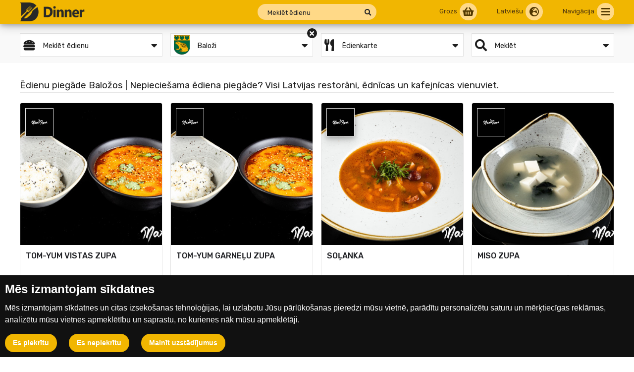

--- FILE ---
content_type: text/html; charset=utf-8
request_url: https://www.dinner.lv/lv/edieni/0/41/1/balozi
body_size: 6912
content:
<!DOCTYPE html>
<html lang="lv">
    <head>
        <meta http-equiv="Content-Type" content="text/html; charset=utf-8" />
        <meta name="robots" content="index, follow" />
            <meta name="title" content="Ēdienu piegāde Baložos | Nepieciešama ēdiena piegāde? | Visi Latvijas restorāni, ēdnīcas un kafejnīcas vienuviet.">
    <meta name="description" content="Ēdienu piegāde Baložos |  Visi Latvijas restorāni, ēdnīcas un kafejnīcas vienuviet." />
    <meta name="language" content="lv" />

    <link rel="canonical" href="https://www.dinner.lv/lv/edieni/0/41/1/balozi">

    <meta property="og:url"           content="https://www.dinner.lv/lv/edieni/0/41/1/balozi" />
    <meta property="og:type"          content="website" />
    <meta property="og:title"         content="Ēdienu piegāde Baložos | Nepieciešama ēdiena piegāde? | Visi Latvijas restorāni, ēdnīcas un kafejnīcas vienuviet." />
    <meta property="og:description"   content="Ēdienu piegāde Baložos |  Visi Latvijas restorāni, ēdnīcas un kafejnīcas vienuviet." />
    <meta property="og:image"         content="https://www.dinner.lv/uploads/page/760888dfa27157530988a01799ad22a20d166b40.jpg" />
    <meta property="og:site_name"     content="www.dinner.lv" />

    <link rel="stylesheet" type="text/css" href="/css/print.css" media="print">


                        <link id="alternate_lv" rel="alternate" href="https://www.dinner.lv/lv/edieni/0/41/1/balozi/all-meals" hreflang="lv" />
                    <link id="alternate_en" rel="alternate" href="https://www.dinner.lv/en/meals/0/41/1/balozi" hreflang="en" />
            <title>Ēdienu piegāde Baložos | Nepieciešama ēdiena piegāde? | Visi Latvijas restorāni, ēdnīcas un kafejnīcas vienuviet.</title>
        <link rel="shortcut icon" href="/images/favicon.png?3" type="image/x-icon"  />
        <link rel="stylesheet" type="text/css" media="screen" href="/css/reset.css" />
<link rel="stylesheet" type="text/css" media="screen" href="/css/tooltipster.css" />
<link rel="stylesheet" type="text/css" media="screen" href="/css/animate.css?2" />
<link rel="stylesheet" type="text/css" media="screen" href="/css/main.css?661" />
<link rel="stylesheet" type="text/css" media="screen" href="/css/main_tablet.css?88" />
<link rel="stylesheet" type="text/css" media="screen" href="/css/main_mobile.css?92" />
<link rel="stylesheet" type="text/css" media="screen" href="/css/jquery.fancybox.min.css" />
<link rel="stylesheet" type="text/css" media="screen" href="/css/branch.css?358" />
        <script type="text/javascript" src="/js/jquery.js?2"></script>
<script type="text/javascript" src="/js/main.js?24"></script>
<script type="text/javascript" src="/js/jquery/tooltipster.js"></script>
<script type="text/javascript" src="/js/jquery.fancybox.min.js"></script>
<script type="text/javascript" src="/js/branch.js?84"></script>

        <meta name="viewport" content="width=device-width, initial-scale=1" />
        <link rel="apple-touch-icon" href="/images/avicon.png" />
        <link rel="apple-touch-startup-image" href="/images/favicon.png" />
        <link rel="stylesheet" href="https://use.fontawesome.com/releases/v5.8.1/css/all.css" integrity="sha384-50oBUHEmvpQ+1lW4y57PTFmhCaXp0ML5d60M1M7uH2+nqUivzIebhndOJK28anvf" crossorigin="anonymous">
        <link href="https://fonts.googleapis.com/css?family=Rubik:400,500,700&display=swap" rel="stylesheet">
                <script src='https://www.google.com/recaptcha/api.js'></script>
    </head>
    <body>
        <script type="text/javascript">
            var route = '';
            var isAuthenticated = '';
            var Search = '/search';

            var ShowItem = '/show_item_small';

            var AddToCart = '/add-to-cart';
            var GetRegister = '/get-register';
            var Register = '/register';
            var RegisterCompleted = '/lv/registration/completed';

            var GetLogin = '/get-login';
            var Login = '/login';
            var LoginCompleted = '/';

            var GetForgotPassword = '/forgot-password';
            var PostForgotPassword = '/send-forgot-password';

            var GetQuestion = '/get-question';
            var GetLanguages = '/get/languages';
        </script>
        <div class="pageHolder" id="pageHolder">
            <div class="webGrid" id="webGrid">
                <div class="webContent" id="webContent">
                    <div class="webContentInner" id="webContentInner">
                        
<div class="layer headerLayer headerLayerShow" id="header">
    <div class="wrap">
        <div class="headerLine">
            <a class="logo" href="/">
                <img src="/images/logo.png?13" alt="Dinner.lv"/>
            </a>
            <div>
                <div class="headerSearch" id="searchContainer">
                    <form action="/lv/search-meals" autocomplete="off" >
                        <input class="headerSearchInput" aria-label="Meklēt" type="text" id="searchInput" name="key" value="" autocomplete="off" placeholder="Meklēt ēdienu" />
                        <button type="submit" aria-label="Meklēt" class="headerSearchButton">
                            <i class="fa fa-search"></i>
                        </button>
                    </form>
                </div>
            </div>
            <div class="headerButtons">
                <div class="headerButton" aria-label="Navigācija" onclick="navigation()" >
                    <span class="show-desktop">Navigācija</span>
                    <i class="fas fa-bars"></i>
                </div>
                <div class="headerButton" aria-label="Latviešu" onClick="languages()">
                    <span class="show-desktop">Latviešu</span>
                    <i class="fas fa-globe-europe"></i>
                </div>
                <a class="headerButton" aria-label="Grozs" hreflang="lv" href="/lv/checkout">
                    <span class="show-desktop">Grozs</span>
                    <i class="fas fa-shopping-basket"></i>
                                    </a>
                <div class="headerButton show-mobile" aria-label="Meklēt" onClick="showSearch()">
                    <i class="fas fa-search"></i>
                </div>
            </div>
        </div>
    </div>
</div>                        <script>
    $(document).ready(function() {
        $.fancybox.defaults.hideScrollbar = false;
    });
</script>
<script>
    var target = 'items';
</script>

<div class="layer layerBranchNavigation">
    <div class="wrap">
        
<div class="filters">
    <div class="filterButtonOuter">
        <a class="filterButton" href="javaScript:search('type')">
                            <i class="fas fa-hamburger filterButtonIcon"></i>
                <span class="filterButtonLabel">Meklēt ēdienu</span>
                        <i class="fas fa-caret-down filterArrow"></i>
        </a>
    </div>
    <div class="filterButtonOuter">
        <a class="filterButton" href="javaScript:search('city')">
                            <img class="filterButtonImage" src="/images/cities/balozi-pilseta.png" alt="Baloži" />
                        <span class="filterButtonLabel">Baloži</span>
            <i class="fas fa-caret-down filterArrow"></i>
        </a>
                    <a class="filterButtonClear" href="/lv/edieni/0/0/1/latvia/all-meals">
                <i class="fas fa-times"></i>
            </a>
            </div>
    <div class="filterButtonOuter">
        <a class="filterButton" href="javaScript:search('menu')">
                            <i class="fas fa-utensils filterButtonIcon"></i>
                        <span class="filterButtonLabel">Ēdienkarte</span>
            <i class="fas fa-caret-down filterArrow"></i>
        </a>
            </div>
    <div class="filterButtonOuter">
        <a class="filterButton" href="javaScript:search('key')">
            <i class="fas fa-search filterButtonIcon"></i>
            <span class="filterButtonLabel">
                                    Meklēt                            </span>
            <i class="fas fa-caret-down filterArrow"></i>
        </a>
            </div>
</div>    </div>
</div>
<div class="layer layerWhite">
    <div class="wrap">

        <div class="backendHeader">
            <h1 class="backendHeaderTitle">Ēdienu piegāde Baložos | Nepieciešama ēdiena piegāde? Visi Latvijas restorāni, ēdnīcas un kafejnīcas vienuviet.</h1>
        </div>

        <div class="publicItems">
                            
<div class="itemList">
    <div class="itemListInner" onClick="showItem('843')">
        <img  class="branchListImage"  src="/uploads/item-image/thumbnail-jpg/f88ba0e2ec039f6cf7c4be0ddcf1e8ab_b18844634714f5c77db26f8379c39d63.jpg" alt="TOM-YUM VISTAS ZUPA" />
        <span class="branchListName">TOM-YUM VISTAS ZUPA</span>
        <span class="itemListText">Cherry tomāti, Koriandrs, My err sēnes, Rīsi, Šampinjoni, Sarkanie sīpoli, Sezama sēklas, Vistas fileja, Zivju mērce</span>
        <div class="itemOptions">
                                                <div class="itemOption itemOptionSingle">
                        <div class="itemOptionName ellipsis">&nbsp;</div>
                        <div class="itemOptionPrice">€ 4.40</div>
                    </div>
                                    </div>
    </div>
    <a class="branchLogo" href="/lv/restorans/36/balozi/maxi-pizza-balozi/edienkarte">
                    <img src="/uploads/branch-logo/thumbnail-jpg/42b317da18bffea390d8a97c1063c177_40602629cf88c55db592a3d3888e6b7f.jpg" alt="Maxi Pizza Baloži" />
            </a>
    <a class="itemLink itemLinkRight tooltip" aria-label="Atvērt ēdienu lapā" title="Atvērt ēdienu lapā" href="/lv/ediens/843/zupa/tom-yum-vistas-zupa/maxi-pizza-balozi/balozi">
        <i class="fas fa-link"></i>
    </a>

    <a class="itemLink tooltip" title="Skatīt restorānu" href="/lv/restorans/36/balozi/maxi-pizza-balozi/edienkarte">
        <i class="fas fa-store"></i>
        <span class="itemLinkText ellipsis">Maxi Pizza Baloži</span>
    </a>

            <div class="smallCartButton cartButton tooltip" aria-label="Ielikt grozā" title="Ielikt grozā" onclick="showItem('843')">
            <i class="fas fa-cart-plus"></i>
        </div>
    
    <div class="viewButton show-desktop" onclick="showItem('843')">
        Skatīt ēdienu    </div>
</div>                            
<div class="itemList">
    <div class="itemListInner" onClick="showItem('842')">
        <img  class="branchListImage"  src="/uploads/item-image/thumbnail-jpg/c89fb655588f5f5ee232b6a9d293bd49_024209b057be359251981fcc9371095d.jpg" alt="TOM-YUM GARNEĻU ZUPA" />
        <span class="branchListName">TOM-YUM GARNEĻU ZUPA</span>
        <span class="itemListText">Cherry tomāti, Garneles, Koriandrs, My err sēnes, Rīsi, Šampinjoni, Sarkanie sīpoli, Sezama sēklas, Zivju mērce</span>
        <div class="itemOptions">
                                                <div class="itemOption itemOptionSingle">
                        <div class="itemOptionName ellipsis">&nbsp;</div>
                        <div class="itemOptionPrice">€ 5.50</div>
                    </div>
                                    </div>
    </div>
    <a class="branchLogo" href="/lv/restorans/36/balozi/maxi-pizza-balozi/edienkarte">
                    <img src="/uploads/branch-logo/thumbnail-jpg/42b317da18bffea390d8a97c1063c177_40602629cf88c55db592a3d3888e6b7f.jpg" alt="Maxi Pizza Baloži" />
            </a>
    <a class="itemLink itemLinkRight tooltip" aria-label="Atvērt ēdienu lapā" title="Atvērt ēdienu lapā" href="/lv/ediens/842/zupa/tom-yum-garnelu-zupa/maxi-pizza-balozi/balozi">
        <i class="fas fa-link"></i>
    </a>

    <a class="itemLink tooltip" title="Skatīt restorānu" href="/lv/restorans/36/balozi/maxi-pizza-balozi/edienkarte">
        <i class="fas fa-store"></i>
        <span class="itemLinkText ellipsis">Maxi Pizza Baloži</span>
    </a>

            <div class="smallCartButton cartButton tooltip" aria-label="Ielikt grozā" title="Ielikt grozā" onclick="showItem('842')">
            <i class="fas fa-cart-plus"></i>
        </div>
    
    <div class="viewButton show-desktop" onclick="showItem('842')">
        Skatīt ēdienu    </div>
</div>                            
<div class="itemList">
    <div class="itemListInner" onClick="showItem('841')">
        <img  class="branchListImage"  src="/uploads/item-image/thumbnail-jpg/eb330561534e60483f9acab74ab5dd0c_e42b464f90e0c5f50d0130d3a1b50345.jpg" alt="SOĻANKA" />
        <span class="branchListName">SOĻANKA</span>
        <span class="itemListText"></span>
        <div class="itemOptions">
                                                <div class="itemOption itemOptionSingle">
                        <div class="itemOptionName ellipsis">&nbsp;</div>
                        <div class="itemOptionPrice">€ 2.80</div>
                    </div>
                                    </div>
    </div>
    <a class="branchLogo" href="/lv/restorans/36/balozi/maxi-pizza-balozi/edienkarte">
                    <img src="/uploads/branch-logo/thumbnail-jpg/42b317da18bffea390d8a97c1063c177_40602629cf88c55db592a3d3888e6b7f.jpg" alt="Maxi Pizza Baloži" />
            </a>
    <a class="itemLink itemLinkRight tooltip" aria-label="Atvērt ēdienu lapā" title="Atvērt ēdienu lapā" href="/lv/ediens/841/zupa/solanka/maxi-pizza-balozi/balozi">
        <i class="fas fa-link"></i>
    </a>

    <a class="itemLink tooltip" title="Skatīt restorānu" href="/lv/restorans/36/balozi/maxi-pizza-balozi/edienkarte">
        <i class="fas fa-store"></i>
        <span class="itemLinkText ellipsis">Maxi Pizza Baloži</span>
    </a>

            <div class="smallCartButton cartButton tooltip" aria-label="Ielikt grozā" title="Ielikt grozā" onclick="showItem('841')">
            <i class="fas fa-cart-plus"></i>
        </div>
    
    <div class="viewButton show-desktop" onclick="showItem('841')">
        Skatīt ēdienu    </div>
</div>                            
<div class="itemList">
    <div class="itemListInner" onClick="showItem('840')">
        <img  class="branchListImage"  src="/uploads/item-image/thumbnail-jpg/8da3eecbd37b03ae632d843640812870_b4f568f80713eb2f5e217a53ef35afa8.jpg" alt="MISO ZUPA" />
        <span class="branchListName">MISO ZUPA</span>
        <span class="itemListText">Hondashi, Sezama sēklas, Tofu sers, Wakame salāti</span>
        <div class="itemOptions">
                                                <div class="itemOption itemOptionSingle">
                        <div class="itemOptionName ellipsis">&nbsp;</div>
                        <div class="itemOptionPrice">€ 2.80</div>
                    </div>
                                    </div>
    </div>
    <a class="branchLogo" href="/lv/restorans/36/balozi/maxi-pizza-balozi/edienkarte">
                    <img src="/uploads/branch-logo/thumbnail-jpg/42b317da18bffea390d8a97c1063c177_40602629cf88c55db592a3d3888e6b7f.jpg" alt="Maxi Pizza Baloži" />
            </a>
    <a class="itemLink itemLinkRight tooltip" aria-label="Atvērt ēdienu lapā" title="Atvērt ēdienu lapā" href="/lv/ediens/840/zupa/miso-zupa/maxi-pizza-balozi/balozi">
        <i class="fas fa-link"></i>
    </a>

    <a class="itemLink tooltip" title="Skatīt restorānu" href="/lv/restorans/36/balozi/maxi-pizza-balozi/edienkarte">
        <i class="fas fa-store"></i>
        <span class="itemLinkText ellipsis">Maxi Pizza Baloži</span>
    </a>

            <div class="smallCartButton cartButton tooltip" aria-label="Ielikt grozā" title="Ielikt grozā" onclick="showItem('840')">
            <i class="fas fa-cart-plus"></i>
        </div>
    
    <div class="viewButton show-desktop" onclick="showItem('840')">
        Skatīt ēdienu    </div>
</div>                            
<div class="itemList">
    <div class="itemListInner" onClick="showItem('839')">
        <img  class="branchListImage"  src="/uploads/item-image/thumbnail-jpg/7d24ea83ed8b9848dfdab39bb6e9a4f9_2e1634fb0bc763a9d37ea9a62c2e2a9c.jpg" alt="WOK AR VISTU" />
        <span class="branchListName">WOK AR VISTU</span>
        <span class="itemListText">Cherry tomāti, Cukini, ķīnas kāposts, olu nūdeles, Rapšu eļļa, Rukolas lapas, Sezama sēklas, Sojas mērce, Sriracha mērce, Vistas fileja</span>
        <div class="itemOptions">
                                                <div class="itemOption itemOptionSingle">
                        <div class="itemOptionName ellipsis">&nbsp;</div>
                        <div class="itemOptionPrice">€ 6.90</div>
                    </div>
                                    </div>
    </div>
    <a class="branchLogo" href="/lv/restorans/36/balozi/maxi-pizza-balozi/edienkarte">
                    <img src="/uploads/branch-logo/thumbnail-jpg/42b317da18bffea390d8a97c1063c177_40602629cf88c55db592a3d3888e6b7f.jpg" alt="Maxi Pizza Baloži" />
            </a>
    <a class="itemLink itemLinkRight tooltip" aria-label="Atvērt ēdienu lapā" title="Atvērt ēdienu lapā" href="/lv/ediens/839/wok-edieni/wok-ar-vistu/maxi-pizza-balozi/balozi">
        <i class="fas fa-link"></i>
    </a>

    <a class="itemLink tooltip" title="Skatīt restorānu" href="/lv/restorans/36/balozi/maxi-pizza-balozi/edienkarte">
        <i class="fas fa-store"></i>
        <span class="itemLinkText ellipsis">Maxi Pizza Baloži</span>
    </a>

            <div class="smallCartButton cartButton tooltip" aria-label="Ielikt grozā" title="Ielikt grozā" onclick="showItem('839')">
            <i class="fas fa-cart-plus"></i>
        </div>
    
    <div class="viewButton show-desktop" onclick="showItem('839')">
        Skatīt ēdienu    </div>
</div>                            
<div class="itemList">
    <div class="itemListInner" onClick="showItem('838')">
        <img  class="branchListImage"  src="/uploads/item-image/thumbnail-jpg/ff5e9319e7fcd82c42a4c71e4934e4fa_fcd2d024d7de4f50e4cd26399893e2f6.jpg" alt="WOK AR LIELLOPU" />
        <span class="branchListName">WOK AR LIELLOPU</span>
        <span class="itemListText">Cherry tomāti, Co-tan melnās pupiņas, Cukini, ķīnas kāposts, Liellopa fileja, Paprika, Pilngraudu nūdeles, Rapšu eļļa, Šampinjoni, Sarkanie sīpoli, Sezama sēklas, Sojas pupiņas, Sriracha mērce</span>
        <div class="itemOptions">
                                                <div class="itemOption itemOptionSingle">
                        <div class="itemOptionName ellipsis">&nbsp;</div>
                        <div class="itemOptionPrice">€ 6.90</div>
                    </div>
                                    </div>
    </div>
    <a class="branchLogo" href="/lv/restorans/36/balozi/maxi-pizza-balozi/edienkarte">
                    <img src="/uploads/branch-logo/thumbnail-jpg/42b317da18bffea390d8a97c1063c177_40602629cf88c55db592a3d3888e6b7f.jpg" alt="Maxi Pizza Baloži" />
            </a>
    <a class="itemLink itemLinkRight tooltip" aria-label="Atvērt ēdienu lapā" title="Atvērt ēdienu lapā" href="/lv/ediens/838/wok-edieni/wok-ar-liellopu/maxi-pizza-balozi/balozi">
        <i class="fas fa-link"></i>
    </a>

    <a class="itemLink tooltip" title="Skatīt restorānu" href="/lv/restorans/36/balozi/maxi-pizza-balozi/edienkarte">
        <i class="fas fa-store"></i>
        <span class="itemLinkText ellipsis">Maxi Pizza Baloži</span>
    </a>

            <div class="smallCartButton cartButton tooltip" aria-label="Ielikt grozā" title="Ielikt grozā" onclick="showItem('838')">
            <i class="fas fa-cart-plus"></i>
        </div>
    
    <div class="viewButton show-desktop" onclick="showItem('838')">
        Skatīt ēdienu    </div>
</div>                            
<div class="itemList">
    <div class="itemListInner" onClick="showItem('837')">
        <img  class="branchListImage"  src="/uploads/item-image/thumbnail-jpg/6aa01ad37be1be3e997382c84c4db37a_1cf32f292337abddfb404fc5b4af62e4.jpg" alt="WOK AR KOKOSA VISTU" />
        <span class="branchListName">WOK AR KOKOSA VISTU</span>
        <span class="itemListText">Cherry tomāti, Cukini, Karija mērce, ķīnas kāposts, Kokosriekstu piens, olu nūdeles, Rapšu eļļa, Rukolas lapas, Sezama sēklas, Sojas mērce, Vistas fileja</span>
        <div class="itemOptions">
                                                <div class="itemOption itemOptionSingle">
                        <div class="itemOptionName ellipsis">&nbsp;</div>
                        <div class="itemOptionPrice">€ 6.90</div>
                    </div>
                                    </div>
    </div>
    <a class="branchLogo" href="/lv/restorans/36/balozi/maxi-pizza-balozi/edienkarte">
                    <img src="/uploads/branch-logo/thumbnail-jpg/42b317da18bffea390d8a97c1063c177_40602629cf88c55db592a3d3888e6b7f.jpg" alt="Maxi Pizza Baloži" />
            </a>
    <a class="itemLink itemLinkRight tooltip" aria-label="Atvērt ēdienu lapā" title="Atvērt ēdienu lapā" href="/lv/ediens/837/wok-edieni/wok-ar-kokosa-vistu/maxi-pizza-balozi/balozi">
        <i class="fas fa-link"></i>
    </a>

    <a class="itemLink tooltip" title="Skatīt restorānu" href="/lv/restorans/36/balozi/maxi-pizza-balozi/edienkarte">
        <i class="fas fa-store"></i>
        <span class="itemLinkText ellipsis">Maxi Pizza Baloži</span>
    </a>

            <div class="smallCartButton cartButton tooltip" aria-label="Ielikt grozā" title="Ielikt grozā" onclick="showItem('837')">
            <i class="fas fa-cart-plus"></i>
        </div>
    
    <div class="viewButton show-desktop" onclick="showItem('837')">
        Skatīt ēdienu    </div>
</div>                            
<div class="itemList">
    <div class="itemListInner" onClick="showItem('836')">
        <img  class="branchListImage"  src="/uploads/item-image/thumbnail-jpg/6eee1fdb4f9739833ba17745ddedce2a_c571f310e998e3912432e3be57ad8466.jpg" alt="WOK AR JŪRAS VELTĒM" />
        <span class="branchListName">WOK AR JŪRAS VELTĒM</span>
        <span class="itemListText">Cherry tomāti, Cukini, Garneles, ķīnas kāposts, Lasis, Mīdijas, My err sēnes, olu nūdeles, Rapšu eļļa, Rukolas lapas, Sezama sēklas, Tom-yum buljons</span>
        <div class="itemOptions">
                                                <div class="itemOption itemOptionSingle">
                        <div class="itemOptionName ellipsis">&nbsp;</div>
                        <div class="itemOptionPrice">€ 9.80</div>
                    </div>
                                    </div>
    </div>
    <a class="branchLogo" href="/lv/restorans/36/balozi/maxi-pizza-balozi/edienkarte">
                    <img src="/uploads/branch-logo/thumbnail-jpg/42b317da18bffea390d8a97c1063c177_40602629cf88c55db592a3d3888e6b7f.jpg" alt="Maxi Pizza Baloži" />
            </a>
    <a class="itemLink itemLinkRight tooltip" aria-label="Atvērt ēdienu lapā" title="Atvērt ēdienu lapā" href="/lv/ediens/836/wok-edieni/wok-ar-juras-veltem/maxi-pizza-balozi/balozi">
        <i class="fas fa-link"></i>
    </a>

    <a class="itemLink tooltip" title="Skatīt restorānu" href="/lv/restorans/36/balozi/maxi-pizza-balozi/edienkarte">
        <i class="fas fa-store"></i>
        <span class="itemLinkText ellipsis">Maxi Pizza Baloži</span>
    </a>

            <div class="smallCartButton cartButton tooltip" aria-label="Ielikt grozā" title="Ielikt grozā" onclick="showItem('836')">
            <i class="fas fa-cart-plus"></i>
        </div>
    
    <div class="viewButton show-desktop" onclick="showItem('836')">
        Skatīt ēdienu    </div>
</div>                            
<div class="itemList">
    <div class="itemListInner" onClick="showItem('835')">
        <img  class="branchListImage"  src="/uploads/item-image/thumbnail-jpg/74d7f920f4c5c065d7dda7e97033f98b_7552a388905ad84b27765316eaeda655.jpg" alt="VISTAS NAGETI (8 GAB.) AR MĒRCI" />
        <span class="branchListName">VISTAS NAGETI (8 GAB.) AR MĒRCI</span>
        <span class="itemListText"></span>
        <div class="itemOptions">
                                                <div class="itemOption itemOptionSingle">
                        <div class="itemOptionName ellipsis">&nbsp;</div>
                        <div class="itemOptionPrice">€ 2.60</div>
                    </div>
                                    </div>
    </div>
    <a class="branchLogo" href="/lv/restorans/36/balozi/maxi-pizza-balozi/edienkarte">
                    <img src="/uploads/branch-logo/thumbnail-jpg/42b317da18bffea390d8a97c1063c177_40602629cf88c55db592a3d3888e6b7f.jpg" alt="Maxi Pizza Baloži" />
            </a>
    <a class="itemLink itemLinkRight tooltip" aria-label="Atvērt ēdienu lapā" title="Atvērt ēdienu lapā" href="/lv/ediens/835/uzkodas/vistas-nageti-8-gab-ar-merci/maxi-pizza-balozi/balozi">
        <i class="fas fa-link"></i>
    </a>

    <a class="itemLink tooltip" title="Skatīt restorānu" href="/lv/restorans/36/balozi/maxi-pizza-balozi/edienkarte">
        <i class="fas fa-store"></i>
        <span class="itemLinkText ellipsis">Maxi Pizza Baloži</span>
    </a>

            <div class="smallCartButton cartButton tooltip" aria-label="Ielikt grozā" title="Ielikt grozā" onclick="showItem('835')">
            <i class="fas fa-cart-plus"></i>
        </div>
    
    <div class="viewButton show-desktop" onclick="showItem('835')">
        Skatīt ēdienu    </div>
</div>                            
<div class="itemList">
    <div class="itemListInner" onClick="showItem('834')">
        <img  class="branchListImage"  src="/uploads/item-image/thumbnail-jpg/74052fba278eec00adce088f1502db08_93dde484fea1ae18a718aa2fed274d85.jpg" alt="TĪĢERGARNELES AR MĒRCI" />
        <span class="branchListName">TĪĢERGARNELES AR MĒRCI</span>
        <span class="itemListText">Sweet chilli mērce, Tīģergarneles</span>
        <div class="itemOptions">
                                                <div class="itemOption itemOptionSingle">
                        <div class="itemOptionName ellipsis">&nbsp;</div>
                        <div class="itemOptionPrice">€ 4.90</div>
                    </div>
                                    </div>
    </div>
    <a class="branchLogo" href="/lv/restorans/36/balozi/maxi-pizza-balozi/edienkarte">
                    <img src="/uploads/branch-logo/thumbnail-jpg/42b317da18bffea390d8a97c1063c177_40602629cf88c55db592a3d3888e6b7f.jpg" alt="Maxi Pizza Baloži" />
            </a>
    <a class="itemLink itemLinkRight tooltip" aria-label="Atvērt ēdienu lapā" title="Atvērt ēdienu lapā" href="/lv/ediens/834/uzkodas/tigergarneles-ar-merci/maxi-pizza-balozi/balozi">
        <i class="fas fa-link"></i>
    </a>

    <a class="itemLink tooltip" title="Skatīt restorānu" href="/lv/restorans/36/balozi/maxi-pizza-balozi/edienkarte">
        <i class="fas fa-store"></i>
        <span class="itemLinkText ellipsis">Maxi Pizza Baloži</span>
    </a>

            <div class="smallCartButton cartButton tooltip" aria-label="Ielikt grozā" title="Ielikt grozā" onclick="showItem('834')">
            <i class="fas fa-cart-plus"></i>
        </div>
    
    <div class="viewButton show-desktop" onclick="showItem('834')">
        Skatīt ēdienu    </div>
</div>                            
<div class="itemList">
    <div class="itemListInner" onClick="showItem('833')">
        <img  class="branchListImage"  src="/uploads/item-image/thumbnail-jpg/d3d9616fe29a1d9587b01f44800639bc_0ab488c0d790a3cc6ab71f9ddd90f1c4.jpg" alt="SĪPOLU GREDZENI AR MĒRCI (8 GAB.)" />
        <span class="branchListName">SĪPOLU GREDZENI AR MĒRCI (8 GAB.)</span>
        <span class="itemListText"></span>
        <div class="itemOptions">
                                                <div class="itemOption itemOptionSingle">
                        <div class="itemOptionName ellipsis">&nbsp;</div>
                        <div class="itemOptionPrice">€ 2.30</div>
                    </div>
                                    </div>
    </div>
    <a class="branchLogo" href="/lv/restorans/36/balozi/maxi-pizza-balozi/edienkarte">
                    <img src="/uploads/branch-logo/thumbnail-jpg/42b317da18bffea390d8a97c1063c177_40602629cf88c55db592a3d3888e6b7f.jpg" alt="Maxi Pizza Baloži" />
            </a>
    <a class="itemLink itemLinkRight tooltip" aria-label="Atvērt ēdienu lapā" title="Atvērt ēdienu lapā" href="/lv/ediens/833/uzkodas/sipolu-gredzeni-ar-merci-8-gab/maxi-pizza-balozi/balozi">
        <i class="fas fa-link"></i>
    </a>

    <a class="itemLink tooltip" title="Skatīt restorānu" href="/lv/restorans/36/balozi/maxi-pizza-balozi/edienkarte">
        <i class="fas fa-store"></i>
        <span class="itemLinkText ellipsis">Maxi Pizza Baloži</span>
    </a>

            <div class="smallCartButton cartButton tooltip" aria-label="Ielikt grozā" title="Ielikt grozā" onclick="showItem('833')">
            <i class="fas fa-cart-plus"></i>
        </div>
    
    <div class="viewButton show-desktop" onclick="showItem('833')">
        Skatīt ēdienu    </div>
</div>                            
<div class="itemList">
    <div class="itemListInner" onClick="showItem('832')">
        <img  class="branchListImage"  src="/uploads/item-image/thumbnail-jpg/42e0eb371ac0d127fce18823b02c7e8e_d6a78bff1178335cd81801230a7be363.jpg" alt="PIKANTIE VISTAS SPĀRNIŅI (8 GAB.)" />
        <span class="branchListName">PIKANTIE VISTAS SPĀRNIŅI (8 GAB.)</span>
        <span class="itemListText"></span>
        <div class="itemOptions">
                                                <div class="itemOption itemOptionSingle">
                        <div class="itemOptionName ellipsis">&nbsp;</div>
                        <div class="itemOptionPrice">€ 4.10</div>
                    </div>
                                    </div>
    </div>
    <a class="branchLogo" href="/lv/restorans/36/balozi/maxi-pizza-balozi/edienkarte">
                    <img src="/uploads/branch-logo/thumbnail-jpg/42b317da18bffea390d8a97c1063c177_40602629cf88c55db592a3d3888e6b7f.jpg" alt="Maxi Pizza Baloži" />
            </a>
    <a class="itemLink itemLinkRight tooltip" aria-label="Atvērt ēdienu lapā" title="Atvērt ēdienu lapā" href="/lv/ediens/832/uzkodas/pikantie-vistas-sparnini-8-gab/maxi-pizza-balozi/balozi">
        <i class="fas fa-link"></i>
    </a>

    <a class="itemLink tooltip" title="Skatīt restorānu" href="/lv/restorans/36/balozi/maxi-pizza-balozi/edienkarte">
        <i class="fas fa-store"></i>
        <span class="itemLinkText ellipsis">Maxi Pizza Baloži</span>
    </a>

            <div class="smallCartButton cartButton tooltip" aria-label="Ielikt grozā" title="Ielikt grozā" onclick="showItem('832')">
            <i class="fas fa-cart-plus"></i>
        </div>
    
    <div class="viewButton show-desktop" onclick="showItem('832')">
        Skatīt ēdienu    </div>
</div>                            
<div class="itemList">
    <div class="itemListInner" onClick="showItem('831')">
        <img  class="branchListImage"  src="/uploads/item-image/thumbnail-jpg/5cf402739cf09680b27f14ff00615b45_7e5849bf1d2b839830be6146d9d68733.jpg" alt="FRĪ KARTUPEĻI" />
        <span class="branchListName">FRĪ KARTUPEĻI</span>
        <span class="itemListText">Cenā iekļauts 1 trauciņš ar mērci pēc izvēles</span>
        <div class="itemOptions">
                                                <div class="itemOption itemOptionSingle">
                        <div class="itemOptionName ellipsis">&nbsp;</div>
                        <div class="itemOptionPrice">€ 2.30</div>
                    </div>
                                    </div>
    </div>
    <a class="branchLogo" href="/lv/restorans/36/balozi/maxi-pizza-balozi/edienkarte">
                    <img src="/uploads/branch-logo/thumbnail-jpg/42b317da18bffea390d8a97c1063c177_40602629cf88c55db592a3d3888e6b7f.jpg" alt="Maxi Pizza Baloži" />
            </a>
    <a class="itemLink itemLinkRight tooltip" aria-label="Atvērt ēdienu lapā" title="Atvērt ēdienu lapā" href="/lv/ediens/831/uzkodas/fri-kartupeli/maxi-pizza-balozi/balozi">
        <i class="fas fa-link"></i>
    </a>

    <a class="itemLink tooltip" title="Skatīt restorānu" href="/lv/restorans/36/balozi/maxi-pizza-balozi/edienkarte">
        <i class="fas fa-store"></i>
        <span class="itemLinkText ellipsis">Maxi Pizza Baloži</span>
    </a>

            <div class="smallCartButton cartButton tooltip" aria-label="Ielikt grozā" title="Ielikt grozā" onclick="showItem('831')">
            <i class="fas fa-cart-plus"></i>
        </div>
    
    <div class="viewButton show-desktop" onclick="showItem('831')">
        Skatīt ēdienu    </div>
</div>                            
<div class="itemList">
    <div class="itemListInner" onClick="showItem('830')">
        <img  class="branchListImage"  src="/uploads/item-image/thumbnail-jpg/4ae7f1577e4f9dc57f3ad624573b79f2_242bc9ce4066e36bb164649bd74d0202.jpg" alt="(707) UNAGI GUNKAN" />
        <span class="branchListName">(707) UNAGI GUNKAN</span>
        <span class="itemListText">Asā mērce, Lociņi, Zutis</span>
        <div class="itemOptions">
                                                <div class="itemOption itemOptionSingle">
                        <div class="itemOptionName ellipsis">&nbsp;</div>
                        <div class="itemOptionPrice">€ 2.50</div>
                    </div>
                                    </div>
    </div>
    <a class="branchLogo" href="/lv/restorans/36/balozi/maxi-pizza-balozi/edienkarte">
                    <img src="/uploads/branch-logo/thumbnail-jpg/42b317da18bffea390d8a97c1063c177_40602629cf88c55db592a3d3888e6b7f.jpg" alt="Maxi Pizza Baloži" />
            </a>
    <a class="itemLink itemLinkRight tooltip" aria-label="Atvērt ēdienu lapā" title="Atvērt ēdienu lapā" href="/lv/ediens/830/susi/707-unagi-gunkan/maxi-pizza-balozi/balozi">
        <i class="fas fa-link"></i>
    </a>

    <a class="itemLink tooltip" title="Skatīt restorānu" href="/lv/restorans/36/balozi/maxi-pizza-balozi/edienkarte">
        <i class="fas fa-store"></i>
        <span class="itemLinkText ellipsis">Maxi Pizza Baloži</span>
    </a>

            <div class="smallCartButton cartButton tooltip" aria-label="Ielikt grozā" title="Ielikt grozā" onclick="showItem('830')">
            <i class="fas fa-cart-plus"></i>
        </div>
    
    <div class="viewButton show-desktop" onclick="showItem('830')">
        Skatīt ēdienu    </div>
</div>                            
<div class="itemList">
    <div class="itemListInner" onClick="showItem('829')">
        <img  class="branchListImage"  src="/uploads/item-image/thumbnail-jpg/b05e68024bb36ab377afdb1fdfa4fc13_111049609378b3e896a6e214f73c1a52.jpg" alt="(706) SAKE GUNKAN" />
        <span class="branchListName">(706) SAKE GUNKAN</span>
        <span class="itemListText">Asā mērce, Lasis</span>
        <div class="itemOptions">
                                                <div class="itemOption itemOptionSingle">
                        <div class="itemOptionName ellipsis">&nbsp;</div>
                        <div class="itemOptionPrice">€ 2.50</div>
                    </div>
                                    </div>
    </div>
    <a class="branchLogo" href="/lv/restorans/36/balozi/maxi-pizza-balozi/edienkarte">
                    <img src="/uploads/branch-logo/thumbnail-jpg/42b317da18bffea390d8a97c1063c177_40602629cf88c55db592a3d3888e6b7f.jpg" alt="Maxi Pizza Baloži" />
            </a>
    <a class="itemLink itemLinkRight tooltip" aria-label="Atvērt ēdienu lapā" title="Atvērt ēdienu lapā" href="/lv/ediens/829/susi/706-sake-gunkan/maxi-pizza-balozi/balozi">
        <i class="fas fa-link"></i>
    </a>

    <a class="itemLink tooltip" title="Skatīt restorānu" href="/lv/restorans/36/balozi/maxi-pizza-balozi/edienkarte">
        <i class="fas fa-store"></i>
        <span class="itemLinkText ellipsis">Maxi Pizza Baloži</span>
    </a>

            <div class="smallCartButton cartButton tooltip" aria-label="Ielikt grozā" title="Ielikt grozā" onclick="showItem('829')">
            <i class="fas fa-cart-plus"></i>
        </div>
    
    <div class="viewButton show-desktop" onclick="showItem('829')">
        Skatīt ēdienu    </div>
</div>                            
<div class="itemList">
    <div class="itemListInner" onClick="showItem('828')">
        <img  class="branchListImage"  src="/uploads/item-image/thumbnail-jpg/a524e63ebcd0985f11e3ac61aa5affbb_5b56acc541b5afa56b8d75e62295c1fc.jpg" alt="(705) TUNA GUNKAN" />
        <span class="branchListName">(705) TUNA GUNKAN</span>
        <span class="itemListText">Asā mērce, Tuncis</span>
        <div class="itemOptions">
                                                <div class="itemOption itemOptionSingle">
                        <div class="itemOptionName ellipsis">&nbsp;</div>
                        <div class="itemOptionPrice">€ 2.50</div>
                    </div>
                                    </div>
    </div>
    <a class="branchLogo" href="/lv/restorans/36/balozi/maxi-pizza-balozi/edienkarte">
                    <img src="/uploads/branch-logo/thumbnail-jpg/42b317da18bffea390d8a97c1063c177_40602629cf88c55db592a3d3888e6b7f.jpg" alt="Maxi Pizza Baloži" />
            </a>
    <a class="itemLink itemLinkRight tooltip" aria-label="Atvērt ēdienu lapā" title="Atvērt ēdienu lapā" href="/lv/ediens/828/susi/705-tuna-gunkan/maxi-pizza-balozi/balozi">
        <i class="fas fa-link"></i>
    </a>

    <a class="itemLink tooltip" title="Skatīt restorānu" href="/lv/restorans/36/balozi/maxi-pizza-balozi/edienkarte">
        <i class="fas fa-store"></i>
        <span class="itemLinkText ellipsis">Maxi Pizza Baloži</span>
    </a>

            <div class="smallCartButton cartButton tooltip" aria-label="Ielikt grozā" title="Ielikt grozā" onclick="showItem('828')">
            <i class="fas fa-cart-plus"></i>
        </div>
    
    <div class="viewButton show-desktop" onclick="showItem('828')">
        Skatīt ēdienu    </div>
</div>                            
<div class="itemList">
    <div class="itemListInner" onClick="showItem('827')">
        <img  class="branchListImage"  src="/uploads/item-image/thumbnail-jpg/f4f6afdcaddb3995dc76d558ed3c7e2e_554f4a91f08fae1f16a5fb9e38a2c2c0.jpg" alt="(704) TUNA NIGIRI" />
        <span class="branchListName">(704) TUNA NIGIRI</span>
        <span class="itemListText">Tuncis</span>
        <div class="itemOptions">
                                                <div class="itemOption itemOptionSingle">
                        <div class="itemOptionName ellipsis">&nbsp;</div>
                        <div class="itemOptionPrice">€ 2.50</div>
                    </div>
                                    </div>
    </div>
    <a class="branchLogo" href="/lv/restorans/36/balozi/maxi-pizza-balozi/edienkarte">
                    <img src="/uploads/branch-logo/thumbnail-jpg/42b317da18bffea390d8a97c1063c177_40602629cf88c55db592a3d3888e6b7f.jpg" alt="Maxi Pizza Baloži" />
            </a>
    <a class="itemLink itemLinkRight tooltip" aria-label="Atvērt ēdienu lapā" title="Atvērt ēdienu lapā" href="/lv/ediens/827/susi/704-tuna-nigiri/maxi-pizza-balozi/balozi">
        <i class="fas fa-link"></i>
    </a>

    <a class="itemLink tooltip" title="Skatīt restorānu" href="/lv/restorans/36/balozi/maxi-pizza-balozi/edienkarte">
        <i class="fas fa-store"></i>
        <span class="itemLinkText ellipsis">Maxi Pizza Baloži</span>
    </a>

            <div class="smallCartButton cartButton tooltip" aria-label="Ielikt grozā" title="Ielikt grozā" onclick="showItem('827')">
            <i class="fas fa-cart-plus"></i>
        </div>
    
    <div class="viewButton show-desktop" onclick="showItem('827')">
        Skatīt ēdienu    </div>
</div>                            
<div class="itemList">
    <div class="itemListInner" onClick="showItem('826')">
        <img  class="branchListImage"  src="/uploads/item-image/thumbnail-jpg/58b5e88c6e780efe5688fdb67fd68901_bce9b178204047c1a1a9496df58653fe.jpg" alt="(703) UNAGI NIGIRI" />
        <span class="branchListName">(703) UNAGI NIGIRI</span>
        <span class="itemListText">Kūpināts Zutis</span>
        <div class="itemOptions">
                                                <div class="itemOption itemOptionSingle">
                        <div class="itemOptionName ellipsis">&nbsp;</div>
                        <div class="itemOptionPrice">€ 2.30</div>
                    </div>
                                    </div>
    </div>
    <a class="branchLogo" href="/lv/restorans/36/balozi/maxi-pizza-balozi/edienkarte">
                    <img src="/uploads/branch-logo/thumbnail-jpg/42b317da18bffea390d8a97c1063c177_40602629cf88c55db592a3d3888e6b7f.jpg" alt="Maxi Pizza Baloži" />
            </a>
    <a class="itemLink itemLinkRight tooltip" aria-label="Atvērt ēdienu lapā" title="Atvērt ēdienu lapā" href="/lv/ediens/826/susi/703-unagi-nigiri/maxi-pizza-balozi/balozi">
        <i class="fas fa-link"></i>
    </a>

    <a class="itemLink tooltip" title="Skatīt restorānu" href="/lv/restorans/36/balozi/maxi-pizza-balozi/edienkarte">
        <i class="fas fa-store"></i>
        <span class="itemLinkText ellipsis">Maxi Pizza Baloži</span>
    </a>

            <div class="smallCartButton cartButton tooltip" aria-label="Ielikt grozā" title="Ielikt grozā" onclick="showItem('826')">
            <i class="fas fa-cart-plus"></i>
        </div>
    
    <div class="viewButton show-desktop" onclick="showItem('826')">
        Skatīt ēdienu    </div>
</div>                            
<div class="itemList">
    <div class="itemListInner" onClick="showItem('825')">
        <img  class="branchListImage"  src="/uploads/item-image/thumbnail-jpg/2e76e22355e29435caa083fa8198f099_4354a3733b2afb977694b8fd93330481.jpg" alt="(702) EBI NIGIRI" />
        <span class="branchListName">(702) EBI NIGIRI</span>
        <span class="itemListText">Garnele &#039;&#039;ebi&#039;&#039;</span>
        <div class="itemOptions">
                                                <div class="itemOption itemOptionSingle">
                        <div class="itemOptionName ellipsis">&nbsp;</div>
                        <div class="itemOptionPrice">€ 2.30</div>
                    </div>
                                    </div>
    </div>
    <a class="branchLogo" href="/lv/restorans/36/balozi/maxi-pizza-balozi/edienkarte">
                    <img src="/uploads/branch-logo/thumbnail-jpg/42b317da18bffea390d8a97c1063c177_40602629cf88c55db592a3d3888e6b7f.jpg" alt="Maxi Pizza Baloži" />
            </a>
    <a class="itemLink itemLinkRight tooltip" aria-label="Atvērt ēdienu lapā" title="Atvērt ēdienu lapā" href="/lv/ediens/825/susi/702-ebi-nigiri/maxi-pizza-balozi/balozi">
        <i class="fas fa-link"></i>
    </a>

    <a class="itemLink tooltip" title="Skatīt restorānu" href="/lv/restorans/36/balozi/maxi-pizza-balozi/edienkarte">
        <i class="fas fa-store"></i>
        <span class="itemLinkText ellipsis">Maxi Pizza Baloži</span>
    </a>

            <div class="smallCartButton cartButton tooltip" aria-label="Ielikt grozā" title="Ielikt grozā" onclick="showItem('825')">
            <i class="fas fa-cart-plus"></i>
        </div>
    
    <div class="viewButton show-desktop" onclick="showItem('825')">
        Skatīt ēdienu    </div>
</div>                            
<div class="itemList">
    <div class="itemListInner" onClick="showItem('824')">
        <img  class="branchListImage"  src="/uploads/item-image/thumbnail-jpg/5352058503efa2e966b0be37528e45c8_3d60949dc2f3d38ae06d51add6fa667e.jpg" alt="(701) SAKE NIGIRI" />
        <span class="branchListName">(701) SAKE NIGIRI</span>
        <span class="itemListText">Lasis</span>
        <div class="itemOptions">
                                                <div class="itemOption itemOptionSingle">
                        <div class="itemOptionName ellipsis">&nbsp;</div>
                        <div class="itemOptionPrice">€ 1.80</div>
                    </div>
                                    </div>
    </div>
    <a class="branchLogo" href="/lv/restorans/36/balozi/maxi-pizza-balozi/edienkarte">
                    <img src="/uploads/branch-logo/thumbnail-jpg/42b317da18bffea390d8a97c1063c177_40602629cf88c55db592a3d3888e6b7f.jpg" alt="Maxi Pizza Baloži" />
            </a>
    <a class="itemLink itemLinkRight tooltip" aria-label="Atvērt ēdienu lapā" title="Atvērt ēdienu lapā" href="/lv/ediens/824/susi/701-sake-nigiri/maxi-pizza-balozi/balozi">
        <i class="fas fa-link"></i>
    </a>

    <a class="itemLink tooltip" title="Skatīt restorānu" href="/lv/restorans/36/balozi/maxi-pizza-balozi/edienkarte">
        <i class="fas fa-store"></i>
        <span class="itemLinkText ellipsis">Maxi Pizza Baloži</span>
    </a>

            <div class="smallCartButton cartButton tooltip" aria-label="Ielikt grozā" title="Ielikt grozā" onclick="showItem('824')">
            <i class="fas fa-cart-plus"></i>
        </div>
    
    <div class="viewButton show-desktop" onclick="showItem('824')">
        Skatīt ēdienu    </div>
</div>                            
<div class="itemList">
    <div class="itemListInner" onClick="showItem('823')">
        <img  class="branchListImage"  src="/uploads/item-image/thumbnail-jpg/65ef017e91375dbe7e5cd133acda180d_2dcfaa12012adb826457c25ce559be91.jpg" alt="(124) DRAGON MAKI" />
        <span class="branchListName">(124) DRAGON MAKI</span>
        <span class="itemListText">Avokado, Krēmsiers, Kūpināts Zutis, Tīģergarneles</span>
        <div class="itemOptions">
                                                <div class="itemOption itemOptionSingle">
                        <div class="itemOptionName ellipsis">&nbsp;</div>
                        <div class="itemOptionPrice">€ 10.00</div>
                    </div>
                                    </div>
    </div>
    <a class="branchLogo" href="/lv/restorans/36/balozi/maxi-pizza-balozi/edienkarte">
                    <img src="/uploads/branch-logo/thumbnail-jpg/42b317da18bffea390d8a97c1063c177_40602629cf88c55db592a3d3888e6b7f.jpg" alt="Maxi Pizza Baloži" />
            </a>
    <a class="itemLink itemLinkRight tooltip" aria-label="Atvērt ēdienu lapā" title="Atvērt ēdienu lapā" href="/lv/ediens/823/susi/124-dragon-maki/maxi-pizza-balozi/balozi">
        <i class="fas fa-link"></i>
    </a>

    <a class="itemLink tooltip" title="Skatīt restorānu" href="/lv/restorans/36/balozi/maxi-pizza-balozi/edienkarte">
        <i class="fas fa-store"></i>
        <span class="itemLinkText ellipsis">Maxi Pizza Baloži</span>
    </a>

            <div class="smallCartButton cartButton tooltip" aria-label="Ielikt grozā" title="Ielikt grozā" onclick="showItem('823')">
            <i class="fas fa-cart-plus"></i>
        </div>
    
    <div class="viewButton show-desktop" onclick="showItem('823')">
        Skatīt ēdienu    </div>
</div>                            
<div class="itemList">
    <div class="itemListInner" onClick="showItem('822')">
        <img  class="branchListImage"  src="/uploads/item-image/thumbnail-jpg/a659b9c586b3761f55ad1feb756a4172_1c9786ae9ac03d706eaf94e5800529ba.jpg" alt="(123) UNAGI SUPER MAKI" />
        <span class="branchListName">(123) UNAGI SUPER MAKI</span>
        <span class="itemListText">Avokado, Gurķis, Krabju nūjiņas, Krēmsiers, Zutis</span>
        <div class="itemOptions">
                                                <div class="itemOption itemOptionSingle">
                        <div class="itemOptionName ellipsis">&nbsp;</div>
                        <div class="itemOptionPrice">€ 8.90</div>
                    </div>
                                    </div>
    </div>
    <a class="branchLogo" href="/lv/restorans/36/balozi/maxi-pizza-balozi/edienkarte">
                    <img src="/uploads/branch-logo/thumbnail-jpg/42b317da18bffea390d8a97c1063c177_40602629cf88c55db592a3d3888e6b7f.jpg" alt="Maxi Pizza Baloži" />
            </a>
    <a class="itemLink itemLinkRight tooltip" aria-label="Atvērt ēdienu lapā" title="Atvērt ēdienu lapā" href="/lv/ediens/822/susi/123-unagi-super-maki/maxi-pizza-balozi/balozi">
        <i class="fas fa-link"></i>
    </a>

    <a class="itemLink tooltip" title="Skatīt restorānu" href="/lv/restorans/36/balozi/maxi-pizza-balozi/edienkarte">
        <i class="fas fa-store"></i>
        <span class="itemLinkText ellipsis">Maxi Pizza Baloži</span>
    </a>

            <div class="smallCartButton cartButton tooltip" aria-label="Ielikt grozā" title="Ielikt grozā" onclick="showItem('822')">
            <i class="fas fa-cart-plus"></i>
        </div>
    
    <div class="viewButton show-desktop" onclick="showItem('822')">
        Skatīt ēdienu    </div>
</div>                            
<div class="itemList">
    <div class="itemListInner" onClick="showItem('821')">
        <img  class="branchListImage"  src="/uploads/item-image/thumbnail-jpg/e74f09976828153deb4a4777af79d814_b1b1b0e04091a40f58b5ae40d6dd88ef.jpg" alt="(122) PHILADELPHIA UNAGI MAKI" />
        <span class="branchListName">(122) PHILADELPHIA UNAGI MAKI</span>
        <span class="itemListText">Avokado, Gurķis, Krēmsiers, Kūpināts Zutis, Lasis</span>
        <div class="itemOptions">
                                                <div class="itemOption itemOptionSingle">
                        <div class="itemOptionName ellipsis">&nbsp;</div>
                        <div class="itemOptionPrice">€ 8.20</div>
                    </div>
                                    </div>
    </div>
    <a class="branchLogo" href="/lv/restorans/36/balozi/maxi-pizza-balozi/edienkarte">
                    <img src="/uploads/branch-logo/thumbnail-jpg/42b317da18bffea390d8a97c1063c177_40602629cf88c55db592a3d3888e6b7f.jpg" alt="Maxi Pizza Baloži" />
            </a>
    <a class="itemLink itemLinkRight tooltip" aria-label="Atvērt ēdienu lapā" title="Atvērt ēdienu lapā" href="/lv/ediens/821/susi/122-philadelphia-unagi-maki/maxi-pizza-balozi/balozi">
        <i class="fas fa-link"></i>
    </a>

    <a class="itemLink tooltip" title="Skatīt restorānu" href="/lv/restorans/36/balozi/maxi-pizza-balozi/edienkarte">
        <i class="fas fa-store"></i>
        <span class="itemLinkText ellipsis">Maxi Pizza Baloži</span>
    </a>

            <div class="smallCartButton cartButton tooltip" aria-label="Ielikt grozā" title="Ielikt grozā" onclick="showItem('821')">
            <i class="fas fa-cart-plus"></i>
        </div>
    
    <div class="viewButton show-desktop" onclick="showItem('821')">
        Skatīt ēdienu    </div>
</div>                            
<div class="itemList">
    <div class="itemListInner" onClick="showItem('820')">
        <img  class="branchListImage"  src="/uploads/item-image/thumbnail-jpg/350a68fb78e804a2e8307f740a3aad8b_62ef136692876bc0791f0a00a6edcb18.jpg" alt="(121) BURN TUNA PHILADELPHIA MAKI" />
        <span class="branchListName">(121) BURN TUNA PHILADELPHIA MAKI</span>
        <span class="itemListText">Avokado, Dedzināts tuncis, Gurķis, Krēmsiers, Lociņi, Tempūra gabaliņi</span>
        <div class="itemOptions">
                                                <div class="itemOption itemOptionSingle">
                        <div class="itemOptionName ellipsis">&nbsp;</div>
                        <div class="itemOptionPrice">€ 7.50</div>
                    </div>
                                    </div>
    </div>
    <a class="branchLogo" href="/lv/restorans/36/balozi/maxi-pizza-balozi/edienkarte">
                    <img src="/uploads/branch-logo/thumbnail-jpg/42b317da18bffea390d8a97c1063c177_40602629cf88c55db592a3d3888e6b7f.jpg" alt="Maxi Pizza Baloži" />
            </a>
    <a class="itemLink itemLinkRight tooltip" aria-label="Atvērt ēdienu lapā" title="Atvērt ēdienu lapā" href="/lv/ediens/820/susi/121-burn-tuna-philadelphia-maki/maxi-pizza-balozi/balozi">
        <i class="fas fa-link"></i>
    </a>

    <a class="itemLink tooltip" title="Skatīt restorānu" href="/lv/restorans/36/balozi/maxi-pizza-balozi/edienkarte">
        <i class="fas fa-store"></i>
        <span class="itemLinkText ellipsis">Maxi Pizza Baloži</span>
    </a>

            <div class="smallCartButton cartButton tooltip" aria-label="Ielikt grozā" title="Ielikt grozā" onclick="showItem('820')">
            <i class="fas fa-cart-plus"></i>
        </div>
    
    <div class="viewButton show-desktop" onclick="showItem('820')">
        Skatīt ēdienu    </div>
</div>                    </div>

        
                    <div class="paginator">
                <a hreflang="lv" class="arrow" href="/lv/edieni/0/41/1/balozi/all-meals">
                    <i class="fas fa-angle-double-left"></i>
                </a>
                <a hreflang="lv" class="arrow" href="/lv/edieni/0/41/1/balozi/all-meals">
                    <i class="fas fa-angle-left"></i>
                </a>
                                                        <a hreflang="lv" class="arrow arrowSelected" href="/lv/edieni/0/41/1/balozi/all-meals">1</a>
                                                        <a hreflang="lv" class="arrow " href="/lv/edieni/0/41/2/balozi/all-meals">2</a>
                                                        <a hreflang="lv" class="arrow " href="/lv/edieni/0/41/3/balozi/all-meals">3</a>
                                                        <a hreflang="lv" class="arrow " href="/lv/edieni/0/41/4/balozi/all-meals">4</a>
                                                        <a hreflang="lv" class="arrow " href="/lv/edieni/0/41/5/balozi/all-meals">5</a>
                                                        <a hreflang="lv" class="arrow " href="/lv/edieni/0/41/6/balozi/all-meals">6</a>
                                                <a hreflang="lv" class="arrow" href="/lv/edieni/0/41/2/balozi/all-meals">
                    <i class="fas fa-angle-right"></i>
                </a>
                <a hreflang="lv" class="arrow" href="/lv/edieni/0/41/6/balozi/all-meals">
                    <i class="fas fa-angle-double-right"></i>
                </a>
            </div>
            </div>
</div>                        <div class="placeHolder" id="placeHolder"></div>
                        

<div class="layer layerFooter layerMobile" id="footer">
    <div class="footerFilter"></div>
    <div class="wrap">
        <div class="footerBlocks">
            <div class="footerBlock">
                <img src="/images/logo-white-vertical.png" class="footerLogo" alt="www.dinner.lv" />
                <div class="footerCopy">
                    <div class="footerCopyright">© 2014 - 2026</div>
                </div>
            </div>
            <div class="footerBlock">
                <div class="footerLinkTitle">Pircējiem</div>
                <a class="footerLink" href="/lv/edieni">
                    <i class="fas fa-hamburger"></i>
                    <span>Meklēt ēdienu</span>
                </a>
                <a class="footerLink" href="/lv/restorani">
                    <i class="fas fa-store"></i>
                    <span>Meklēt restorānu</span>
                </a>
                <a class="footerLink" href="/lv/page/9/edienu-piegade">
                    <i class="fas fa-box-open"></i>
                    <span>Ēdienu piegāde</span>
                </a>
                <a class="footerLink" href="/lv/page/10/alergeni">
                    <i class="fas fa-allergies"></i>
                    <span>Alergēni</span>
                </a>
            </div>
            <div class="footerBlock">
                <div class="footerLinkTitle">Restorāniem</div>
                <a class="footerLink" href="/lv/business">
                    <i class="far fa-question-circle"></i>
                    <span>Kāpēc reģistrēties?</span>
                </a>
                <div class="footerLink" onClick="getRegister()">
                    <i class="fas fa-user-plus"></i>
                    <span>Reģistrēties</span>
                </div>
                <div class="footerLink" onClick="getLogin()">
                    <i class="fas fa-lock"></i>
                    <span>Ienāc</span>
                </div>
            </div>
            <div class="footerBlock">
                <div class="footerLinkTitle">Dinner.lv</div>
                <a class="footerLink" href="/lv/page/6/lietosanas-noteikumi">
                    <i class="fas fa-gavel"></i>
                    <span>Lietošanas noteikumi</span>
                </a>
                <a class="footerLink" href="/lv/page/7/privatums">
                    <i class="fas fa-user-shield"></i>
                    <span>Privātums</span>
                </a>
                <a class="footerLink" href="/lv/page/8/kontakti">
                    <i class="far fa-envelope"></i>
                    <span>Sazinies ar mums</span>
                </a>

                <div class="footerSocials">
                    <a class="footerSocial" rel="noreferrer" aria-label="Facebook" target="_blank" hreflang="lv" href="https://www.facebook.com/dinnerlv/"">
                    <i class="fab fa-facebook-f"></i>
                    </a>
                    <a class="footerSocial" rel="noreferrer" aria-label="Instagram" target="_blank" hreflang="lv" href="https://www.instagram.com/dinner.lv/">
                        <i class="fab fa-instagram"></i>
                    </a>
                </div>
            </div>
        </div>

        <div class="footerBottom">
            <a class="samTools" target="blank" href="https://www.weblapa.lv">
                <span>Dizains un izstrāde</span>
                <img src="/images/weblapa.png?2" alt="img" />
            </a>
        </div>
    </div>
</div>
                    </div>
                </div>
                <div class="navigation"  id="navigation">
                    <ul class="mainNavigationList" >
    <li>
        <div class="mainNavigationLink mainNavigationLinkBack" onclick="navigation()">
            <i class="fas fa-times"></i>
            <span>Aizvērt izvēlni</span>
        </div>
    </li>
    <li>
        <a class="mainNavigationLink" hreflang="lv" href="/lv/edieni">
            <i class="fas fa-hamburger"></i>
            <span>Ēdieni</span>
        </a>
    </li>
    <li>
        <a class="mainNavigationLink" hreflang="lv" href="/lv/restorani">
            <i class="fas fa-store"></i>
            <span>Restorāni</span>
        </a>
    </li>
            <li>
            <div class="mainNavigationLink" onClick="getRegister()">
                <i class="fas fa-user-plus"></i>
                <span>Reģistrējies</span>
            </div>
        </li>
        <li>
            <div class="mainNavigationLink" onClick="getLogin()">
                <i class="fas fa-lock"></i>
                <span>Ienāc</span>
            </div>
        </li>
    

</ul>                </div>
            </div>
        </div>
        <div class="popupBg" id="popupBg"></div>
        <div class="popup" id="popup"></div>

        <div class="popupBg" id="popupBg2"></div>
        <div class="popup" id="popupDelete">
            <div class="popupInner">
                Tiešām dzēst datus?            </div>
            <div class="popupFooter">
                <a href="javaScript:closeDelete()" class="btn3 regButtonCancel">Atcelt</a>
                <a href="javaScript:closeDelete()" class="btn1 btn4 regButton" id="popupDeleteButton">Jā, dzēst</a>
            </div>
        </div>
        <a class="up" href="javaScript:up()" id="up" aria-label="Uz augšu" >
            <i class="fas fa-chevron-up"></i>
        </a>
        <div class="loading" id="loading" >
            <div class="loader"></div>
        </div>
        <!-- Cookie Consent by https://www.CookieConsent.com -->
<script type="text/javascript" src="/js/cookie-consent.js?74"></script>
<script type="text/javascript">
    document.addEventListener('DOMContentLoaded', function () {
        cookieconsent.run({"notice_banner_type":"headline","consent_type":"express","palette":"dark","language":"lv","change_preferences_selector":"See privacy","cookies_policy_url":"https://www.dinner.lv/lv/page/7/privatums"});
    });
</script>

<!-- Google Analytics -->
<!-- Global site tag (gtag.js) - Google Analytics -->
<script type="text/plain" cookie-consent="tracking" async src="https://www.googletagmanager.com/gtag/js?id=UA-51608801-1"></script>
<script type="text/plain" cookie-consent="tracking">
        window.dataLayer = window.dataLayer || [];
        function gtag(){dataLayer.push(arguments);}
        gtag('js', new Date());
        gtag('config', 'UA-51608801-1', { 'anonymize_ip': true });

    </script>
<!-- end of Google Analytics-->


    <script defer src="https://static.cloudflareinsights.com/beacon.min.js/vcd15cbe7772f49c399c6a5babf22c1241717689176015" integrity="sha512-ZpsOmlRQV6y907TI0dKBHq9Md29nnaEIPlkf84rnaERnq6zvWvPUqr2ft8M1aS28oN72PdrCzSjY4U6VaAw1EQ==" data-cf-beacon='{"version":"2024.11.0","token":"c2a1e15f5dc34f6da95c2e2910e82555","r":1,"server_timing":{"name":{"cfCacheStatus":true,"cfEdge":true,"cfExtPri":true,"cfL4":true,"cfOrigin":true,"cfSpeedBrain":true},"location_startswith":null}}' crossorigin="anonymous"></script>
</body>
</html>

--- FILE ---
content_type: text/css
request_url: https://www.dinner.lv/css/main.css?661
body_size: 10811
content:



@media screen and (min-width: 950px){

    .hidden-desktop {
        display: none !important;
    }

    .show-mobile{
        display: none !important;
    }
    .show-tablet{
        display: none !important;
    }
    .show-desktop{
        display: block !important;
    }
}
.hidden{ display: none !important; }
.hiddenBlock{ display: none; }


body {
    float: left;
    width: 100%;
    font-size: 10pt;
    background: #fff;
    color: #1e1e1e;
    font-family: 'Rubik', sans-serif;
    overflow-y:scroll;

}

.pageHolder{
    float: left;
    width: 100%;
    overflow: hidden;
}


.webGrid{
    float: left;
    width: 100%;
    display: grid;
    grid-template-columns: 100% 25%;
    grid-column-gap: 0%;
    margin-left: 0%;
    transition-duration: 0.36s;

}

.webGridOpened{
    margin-left: -25%;
}

.webContent{
    float: left;
    position: relative;
    width: 100%;
    box-shadow: 0 4px 8px 0 rgba(0, 0, 0, 0.2), 0 6px 20px 0 rgba(0, 0, 0, 0.19);
}

.webContentOpened{
    z-index: 1;
}

.webContentInner{
    float: left;
    width: 100%;
    padding-top: 46px;
}



.mainNavigationList{
    float: right;
    width: 100%;
}

.mainNavigationList li{
    float: left;
    width: 100%;
    border-bottom: 1px solid rgba(0,0,0,0.1);
}


.mainNavigationLink {
    float: left;
    width: 100%;
    color: #131313;
    text-overflow: ellipsis;
    overflow: hidden;
    white-space: nowrap;
    padding: 10px 5px 10px 5px;
    text-decoration: none;
    font-size: 9pt;
    transition: background-color 0.1s ease-in, color 0.2s ease-in;
    cursor: pointer;
    text-transform: uppercase;
}

.mainNavigationLink i{
    float: left;
    width: 30px;
    margin-right: 7px;
    margin-top: -5px;
    margin-bottom: -6px;
    margin-left: 0;
    text-align: center;
    background-color: transparent;
    color: #212121;
    padding: 5px;
    height: 30px;
    line-height: 22px;
    font-size: 13pt;
}

.mainNavigationLink img{
    float: left;
    width: 30px;
    margin-right: 7px;
    margin-top: -5px;
    margin-bottom: -6px;
    margin-left: 0;
    border-radius: 50%;
    border: 1px solid #d0d0d0;
}

.mainNavigationLink span{
    float: left;
    margin-top: 5px;
}


.mainNavigationLinkBack {
    border: none;
    padding-top: 20px;
}

.mainNavigationLinkBack i {
    float: right;
    margin-right: 0%;
    font-size: 24pt;
    margin-top: -14px;
    height: 25px;
}

.mainNavigationLinkBack span{
    float: right;
    margin-right: 10px;
    margin-top: -3px;
}

.mainNavigationLinkLevel2{
    padding-left: 40px;
}
.mainNavigationLinkLevel3{
    padding-left: 80px;
}




.wrapMain {
    position: relative;
    float: left;
    width: 100%;
    margin: 0 auto;
}

.content {
    float: left;
    width: 100%;
    padding-bottom: 20px;
}



h1{

}

h2{
    float: left;
    width: 100%;
    text-align: left;
    font-size: 14pt;
    line-height: 20px;
    margin-top: 20px;
    margin-bottom: 20px;
    color: #1e1e1e;
    padding-bottom: 6px;
}

a{

}
.link{
    color: #f1b601;
    cursor: pointer;
}

.input{
    float: left;
    width: 100%;
    padding: 12px 20px;
    margin: 0px 0;
    box-sizing: border-box;
    border: 1px solid transparent;
    border-bottom: 1px solid #f1b601;
    padding-top: 14px;
}


.input:focus{

}

.droplist{
    float: left;
    width: 100%;
    padding: 12px 20px;
    margin: 0px 0;
    box-sizing: border-box;
    border: 1px solid transparent;
    border-bottom: 1px solid #f1b601;
    padding-top: 14px;
    appearance: auto;
}


.droplist:focus{

}

::-webkit-input-placeholder { /* WebKit, Blink, Edge */
    color: #adadad;
}
:-moz-placeholder { /* Mozilla Firefox 4 to 18 */
    color:    #adadad;
    opacity:  1;
}
::-moz-placeholder { /* Mozilla Firefox 19+ */
    color:    #adadad;
    opacity:  1;
}
:-ms-input-placeholder { /* Internet Explorer 10-11 */
    color:    #adadad;
}
::-ms-input-placeholder { /* Microsoft Edge */
    color:    #adadad;
}

::placeholder { /* Most modern browsers support this now. */
    color:    #adadad;
}

.droplist{
    cursor: pointer;
    appearance: auto;
}


.inputRequired{
    border: 1px solid red;
}

.logo{
    float: left;
    height: 48px;
    text-decoration: none;
    padding-top: 5px;
    padding-bottom: 5px;
}

.logo img{
    float: left;
    height: 100%;
}



.placeHolder{
    float: left;
    width: 100%;
}


.placeHolderContent{
    float: left;
    width: 100%;
    height: 0;
    background-color: #fff;
}


.popupBg{
    position: absolute;
    width: 100%;
    background-color: rgba(0, 0, 0, 0.70);
    z-index: 100;
    top: 0px;
    left: 0px;
    display: none;
}

.popup{
    position: fixed;
    top: -400px;
    left: 0%;
    transition-duration: 0.4s;
    z-index: 1000;
    border-radius: 4px;
    background-color: #fff;
}

.popupInner{
    float: left;
    margin-left: 2%;
    margin-right: 2%;
    width: 96%;
    margin-top: 20px;
    margin-bottom: 20px;
}


.popupHeader{
    float: left;
    width: 100%;
    border-bottom: 1px solid lightgrey;
    padding-bottom: 5px;
}

.popupName{
    float: left;
    color: #202125;
    font-size: 15pt;
    margin-top: 0px;
    width: calc(100% - 50px);
}

.popupFooter{
    position: relative;
    float: left;
    margin-left: 0%;
    width: 100%;
    background-color: #3f2915;
    padding: 1%;
    padding-top: 10px;
    padding-bottom: 10px;
    margin-bottom: -20px;
    border-bottom-right-radius: 4px;
    border-bottom-left-radius: 4px;
}

.closePopupButton{
    float: right;
    background-color: transparent;
    border-radius: 50%;
    width: 40px;
    height: 40px;
    transition-duration: 0.35s;
    margin-top: -10px;
    margin-right: -10px;
}

.closePopupButton i{
    font-size: 16pt;
    color: #1e1e1e;
    width: 100%;
    text-align: center;
    line-height: 40px;
    transition-duration: 0.35s;
}

.closePopupButton:hover{
    background-color: #dcdcdc;
}
.closePopupButton:hover i{
    color: #000;
}

.popupInnerScroll{
    float: left;
    width: 100%;
    overflow-y: auto;
    margin-top: 10px;
    -webkit-overflow-scrolling: touch;


}

.popupInnerScrollInner{
    float: left;
    width: 100%;
    padding-right: 5px;
}




.popupLanguages{
    left: 40%;
    width: 20%;
    top: 200px;
}

.popupRegistration{
    left: 20%;
    width: 60%;
    top: 50px;
}

.popupLogin{
    left: 35%;
    width: 30%;
    top: 200px;
}

.popup50{
    left: 25%;
    width: 50%;
    top: 200px;
}

.popupPlan{
    left: 25%;
    width: 50%;
    top: 30px;
}


.popupItem{
    left: 20%;
    width: 60%;
    top: 30px;
}

.popupQuestion{
    left: 30%;
    width: 40%;
    top: 30px;
}

.popupSmallItem{
    left: 10%;
    width: 80%;
    top: 30px;
}


.popupCartSuccess{
    left: 30%;
    width: 40%;
    top: 30px;
}

.popupSearch{
    left: 20%;
    width: 60%;
    top: 30px;
}


.searchGrid{
    float: left;
    width: 100%;
    display: grid;
    grid-template-columns: 24% 24% 24% 24%;
    grid-column-gap: 1.33%;
    grid-row-gap: 20px;
    margin-top: 20px;
    margin-bottom: 20px;
    padding: 10px;
}

.searchGridCities{
    grid-template-columns: 16% 16% 16% 16% 16% 16%;
    grid-column-gap: 0.8%;
}

.searchParameter{
    float: left;
    width: 100%;
    text-decoration: none;
    transition-duration: 0.4s;
    background-color: transparent;
    padding: 5px;
    display: grid;
    grid-template-columns: 100%;
    grid-column-gap: 0%;

}

.searchParameter:hover{

}

.searchParameter img{
    float: left;
    width: 100%;
    margin-left: 0;
    transition: transform .5s; /* Animation */
}

.searchParameter span{
    float: left;
    width: 100%;
    margin-top: 10px;
    font-size: 11pt;
    text-align: center;
    margin-bottom: 5px;
    color: #1e1e1e;
    transition-duration: 0.4s;
}

.searchParameterCity img{
    width: 26%;
    margin-left: 37%;
}

.searchParameter:hover img{
    transform: scale(1.1);
}

.searchParameter:hover span{
    color: #f1b601;
}



.floatLeft{
    float: left !important;
}

.width100{
    width: 100%;
}

.layer{
    position: relative;
    float: left;
    width: 100%;
    background-color: transparent;
}

.layerWhite{
    background-color: #fff;
}

.wrap {
    position: relative;
    width: 1200px;
    margin: 0 auto;
}


.headerLayer{
    background-color: transparent;
    position: fixed;
    z-index: 99;
    top: 0px;
    transition-duration: 0.4s;
    background-color: #f1b601;
    box-shadow: 0 4px 8px 0 rgba(0, 0, 0, 0.2), 0 6px 20px 0 rgba(0, 0, 0, 0.19);
}


.layerFooter{
    position: relative;
    width: 100%;
    background-image: url('/images/wood.jpg');
    background-size: cover;
    padding-bottom: 20px;
}


.layerPromos{
    position: relative;
}

.whiteTopSplitter{
    position: absolute;
    top: 0px;
    left: 0px;
    width: 100%;
    background-image: url('/images/bg_top.png');
    background-size: 100%;
    height: 20px;
    z-index: 1;
}

.whiteBottomSplitter{
    position: absolute;
    bottom: 0px;
    left: 0px;
    width: 100%;
    background-image: url('/images/bg_bottom.png');
    background-size: 100%;
    height: 20px;
    z-index: 1;
}



.layerBranchNavigation{
    float: left;
    position: relative;
    width: 100%;
    background-color: #f9f9f9;
    z-index: 98;
    padding-bottom: 0px;
    padding-top: 0px;
}




.headerUp{
    background-color: #f1b601;
    box-shadow: 0 4px 8px 0 rgba(0, 0, 0, 0.2), 0 6px 20px 0 rgba(0, 0, 0, 0.19);
}

.layerStandard{
    padding-bottom: 20px;
}

.layerUserBranch{
    padding-top: 0px;
    padding-bottom: 20px;
}

.loader {
    position: fixed;
    border: 16px solid #f3f3f3; /* Light grey */
    border-top: 16px solid transparent; /* Blue */
    border-radius: 50%;
    width: 120px;
    height: 120px;
    animation: spin 1s linear infinite;
}

@keyframes spin {
    0% { transform: rotate(0deg); }
    100% { transform: rotate(360deg); }
}

.loader {
    top:  300px;
    left:50%;
    border-top: 16px solid #f1b601;
}

.loading{
    position: fixed;
    top: 0px;
    left: 0px;
    height: 100vh;
    width: 100%;

    z-index: 2100;
    transition-duration: 0.35s;
    display: none;
}

.loadingVisible{
    display: block;
}



.videoContainer{
    position: relative;
    float: left;
    width: 100%;
    height: 700px;
    overflow: hidden;
}

.video{
    position: absolute;
    top: 50%;
    left: 50%;
    -webkit-transform: translateX(-50%) translateY(-50%);
    transform: translateX(-50%) translateY(-50%);
    min-width: 100%;
    min-height: 100%;
    width: auto;
    height: auto;
    z-index: -1000;
    overflow: hidden;
}

.videoPlaceholder{
    position: relative;
    float: left;
    width: 100%;
    background-color: rgba(0, 0, 0, 0.31);
}



.userButton{
    float: right;
    margin-left: 10px;
}

.userButtonCircle{
    float: right;
    width: 31px;
    height: 31px;
    border-radius: 50%;
    border: 1px solid #fff;
    text-align: center;
    line-height: 31px;
    font-size: 10pt;
    background-color: gainsboro;
}

.userButtonIcon{
    float: right;
    margin-left: 8px;
    font-size: 12pt;
    margin-top: 7px;
}

.headerLine{
    float: right;
    width: 100%;
    display: grid;
    grid-template-columns: 40% 20% 40%;
    grid-column-gap: 0%;

}

.headerButtons{
    float: right;
    color: #fff;
    margin-top: 9px;
    color: #513700;
}

.headerButton{
    position: relative;
    float: right;
    margin-left: 40px;
    text-decoration: none;
    cursor: pointer;
}

.headerButton i{
    float: left;
    margin-left: 5px;
    font-size: 15pt;
    background-color: #ffd987;
    border-radius: 50px;
    padding: 6px;
    width: 35px;
    height: 35px;
    line-height: 23px;
    text-align: center;
    margin-top: -3px;
    transition-duration: 0.35s;
}
.headerButton span{
    float: left;
    font-size: 10pt;
    margin-top: 6px;
    color: #50370d;
    transition-duration: 0.35s;
}

.headerButton:hover span{

}

.headerButton:hover i{
    background-color: #fff;
    color: #f1b601;
}

.cartCountHeader{
    position: absolute;
    top: -13px;
    right: -9px;
    background-color: #000;
    color: #fff !important;
    padding: 3px;
    font-size: 8pt !important;
    width: 20px;
    height: 20px;
    text-align: center;
    border-radius: 50%;
    margin: 0;
    line-height: 16px;
    font-weight: bold;
}




.homePromo{
    float: left;
    position: relative;
    width: 100%;
    height: 580px;
    overflow: hidden;
}

.promotions{
    position: absolute;
    top: 0px;
    left: 0px;
    width: 100%;
    background-color: rgba(0, 0, 0, 0.51);
}

.slider{
    float: left;
    width: 90% !important;
    margin-top: 50px;
    margin-left: 5%;
}



.promo{
    float: left;
    width: 100%;
}

.promoImage{
    float: left;
    width: 40%;
}
.promoImage img{
    width: 100%;
}

.promoTexts{
    float: right;
    width: 50%;
    margin-right: 5%;
    padding-top: 70px;
}

.promoTop{
    float: left;
    width: 100%;
    color: #f1b601;
    font-size: 36px;
    font-family: 'Arizonia', cursive;
    font-family: 'Lobster', cursive;

}

.promoMainText{
    float: left;
    width: 100%;
    color: #fff;
    font-size: 48px;
    font-weight: bold;
    margin-top: 10px;
}
.promoBottomText{
    float: left;
    width: 100%;
    color: #dddddd;
    font-family: 'Source Sans Pro', sans-serif;
    font-size: 20px;
    margin-top: 17px;
    margin-bottom: 25px;
}

.promoArrow{
    font-size: 50px;
    color: #fff;
}

.owl-nav{
    position: absolute !important;
    left: 0% !important;
    top: 0% !important;
    width: 100% !important;
}
.owl-nav button{
    position: absolute;
    top: 200px;
}

.owl-prev{
    left: 0px;
}
.owl-next{
    right: 0px;
}




.btn1 {
    float: left;
    line-height: 20px;
    padding: 10px;
    min-width: 189px;
    border-radius: 50px;
    display: inline-block;
    text-align: center;
    border: 2px solid;
    transition-duration: 0.35s;
    color: #fff;
    border-color: #f1b601;
    background-color: #f1b601;
    text-transform: uppercase;
    font-size: 10pt;
    cursor: pointer;
}


.btn1:hover {
    color: #f1b601;
    background-color: transparent;
    border-color: #f1b601;
}


.btn2 {
    line-height: 20px;
    padding: 10px;
    min-width: 189px;
    border-radius: 50px;
    display: inline-block;
    text-align: center;
    border: 2px solid;
    transition-duration: 0.35s;
    color: #fff;
    border-color: #fff;
    background-color: transparent;
    text-transform: uppercase;
    font-size: 10pt;
    cursor: pointer;

}

.btn2:hover{
    background-color: #f1b601;
    border-color: #f1b601;
}

.btn3 {
    float: left;
    width: 100%;
    line-height: 20px;
    padding: 10px;
    min-width: 189px;
    border-radius: 50px;
    display: inline-block;
    text-align: center;
    border: 2px solid;
    transition-duration: 0.35s;
    color: #f1b601;
    border-color: #f1b601;
    background-color: transparent;
    text-transform: uppercase;
    font-size: 10pt;
    cursor: pointer;

}

.btn3:hover{
    background-color: #f1b601;
    border-color: #f1b601;
    color: #fff
}


.btn4:hover{
    background-color: #ffd201;
    border-color: #f1b601;
    color: #fff
}

.btn5{
    border-color: #1e1e1e;
    background-color: #1e1e1e;
    color: #fff;
}

.btn5:hover{
    background-color: #ffd201;
    border-color: #f1b601;
    color: #fff
}

.sliderButton{
    margin-left: 5px;
    margin-right: 5px;
}


.animated  {
    -webkit-animation-duration :3s;
    animation-duration :3s;

    -webkit-animation-delay : 500ms;
    animation-delay : 500ms;
}
.animate-out {
    -webkit-animation-delay : 0ms;
    animation-delay : 0ms;
}

.promoImage{
    -webkit-animation-duration :2s !important;
    animation-duration :2s !important;
    -webkit-animation-delay : 100ms !important;
    animation-delay : 100ms !important;
}
.text-stl1.animated {
    -webkit-animation-duration :2s;
    animation-duration :2s;
    -webkit-animation-delay : 50ms;
    animation-delay : 50ms;
}
.number-block.animated {
    -webkit-animation-duration :1s;
    animation-duration :1s;
    -webkit-animation-delay : 50ms;
    animation-delay : 50ms;
}

.btn1 {
    -webkit-animation-duration :1.2s !important;
    animation-duration :1.2s !important;
    -webkit-animation-delay : 500ms !important;
    animation-delay : 500ms !important;
}

.btn2{
    -webkit-animation-duration :1.2s !important;
    animation-duration :1.2s !important;
    -webkit-animation-delay : 800ms !important;
    animation-delay : 800ms !important;
}

.categories{
    float: left;
    width: 100%;
    display: grid;
    grid-template-columns: 19% 19% 19% 19% 19%;
    grid-column-gap: 1.25%;
    grid-row-gap: 20px;
    padding-bottom: 20px;
}

.category{
    float: left;
    width: 100%;
    text-decoration: none;
    transition-duration: 0.5s;
    overflow: hidden;
}

.categoryImage{
    float: left;
    width: 100%;
    height: 77%;
    overflow: hidden;
}

.categoryImage img{
    float: left;
    width: 100%;
    margin-left: 0;
    transition: transform .5s; /* Animation */

}


.categoryName{
    float: left;
    width: 100%;
    text-align: center;
    color: #202125;
    transition-duration: 0.5s;
    margin-top: 5px;
    margin-bottom: 5px;
    font-size: 13pt;
    font-weight: 500;
}

.branchCount{
    float: left;
    width: 100%;
    text-align: center;
    font-size: 9pt;
    color: #868789;
    transition-duration: 0.5s;
    margin-bottom: 3px;
}

.category:hover img{
    transform: scale(1.05);
}

.category:hover span{
    color: #f1b601;
}






.up{
    position: fixed;
    right: 15px;
    bottom: -50px;
    width: 50px;
    height: 50px;
    z-index: 100;
    color: transparent;
    transition-duration: 0.60s;
    background-color: #f1b601;
    box-shadow: 0 4px 8px 0 rgba(0, 0, 0, 0.2), 0 6px 20px 0 rgba(0, 0, 0, 0.19);
    cursor: pointer;
    border-radius: 50px;
}



.up i{
    float: left;
    width: 100%;
    text-align: center;
    line-height: 50px;
    font-size: 19pt !important;
}


.upVisible{
    background-color: #f1b601;
    color: #fff;
    bottom: 22px;
}

.up:hover{
    background-color: #f1b601;
}


.languagesContainer{
    float: left;
    width: 100%;
    margin-top: 20px;
}

.languageButton{
    float: left;
    width: 100%;
    margin-bottom: 10px;
    text-decoration: none;
    text-align: center;
}

.popupInnerLanguage{
    padding-left: 20px;
    padding-right: 20px;
}

.popupInnerLogin{
    padding-left: 20px;
    padding-right: 20px;
}


.detailsContainer{
    float: left;
    width: 100%;
    padding-left: 5%;
}



.form{
    float: left;
    width: 100%;
    display: grid;
    grid-template-columns: 100;
    grid-column-gap: 0%;
}

.form50{
    float: left;
    width: 100%;
    grid-template-columns: 48% 48%;
    grid-column-gap: 2%;
}


.inputTitle{
    float: left;
    width: 100%;
    padding-bottom: 3px;
    margin-bottom: 10px;
    margin-top: 20px;
    background-color: #f4f4f4;
    color: #474747;
    padding-top: 4px;
    border-radius: 30px;
    padding-left: 4px;
    padding-right: 4px;
    transition-duration: 0.4s;
}

.inputTitleNoMargin{
    margin-bottom: 5px;
    margin-top: 5px;
}

.inputTitle i{
    float: left;
    font-size: 11pt;
    margin-top: 0px;
    background-color: #1e1e1e;
    padding: 5px;
    border-radius: 50%;
    color: #fff;
    width: 30px;
    height: 30px;
    line-height: 20px;
    text-align: center;
}

.inputTitle span{
    float: left;
    font-size: 10pt;
    color: #474747;
    margin-top: 8px;
    margin-left: 10px;
}

.questionButton{
    float: right;
    cursor: pointer;
}

.questionButton i{
    background-color: #fcfcfc;
    color: #1e1e1e;
    transition-duration: 0.4s;
    padding: 5px;
}

.questionButton:hover i{
    background-color: #f1b601;
}




.backendTitleButton{
    margin-right: 10px;
}

.backendTitleButton i{
    background-color: #484848;
    color: #fff;
}

.backendTitleButton:hover i{
    background-color: #f1b601;
    color: #434343;
}






.inputRow{
    position: relative;
    float: left;
    width: 100%;
}

.inputRow50{
    float: left;
    width: 47%;
}

.inputRowLabel{
    float: left;
    font-size: 11pt;
    line-height: 40px;
}

.inputError{
    float: left;
    width: 100%;
    color: #ef0000;
    margin-top: 5px;
    padding-left: 6%;
}

.formLanguage{
    position: absolute;
    left: 0px;
    top: 9px;
    background-color: #1e1e1e;
    color: #fff;
    border-radius: 50%;
    width: 20px;
    height: 20px;
    line-height: 20px;
    text-align: center;
    font-size: 7pt;
}


.error_list{float: left; }

.inputLabel{
    float: left;
    width: 100%;
    font-size: 10pt;
    margin-bottom: 5px;
}

.formToggleRow{
    float: left;
    width: 100%;
    border-bottom: 1px solid #ededed;
    padding-bottom: 3px;
    padding-left: 15px;
    padding-right: 3px;
}

.formToggleRowLabel{
    float: left;
    font-size: 10pt;
    margin-top: 14px;
    margin-left: 0%;
}

.variationsForm{
    float: left;
    width: 100%;
    display: grid;
    grid-template-columns: 23% 23% 23% 18% 5%;
    grid-column-gap: 2%;
    margin-top: 6px;
    background-color: #f7f7f7;
    padding-left: 1%;
    padding-right: 1%;
    padding-top: 5px;
    padding-bottom: 5px;
}

.variationsFormEdit{
    grid-template-columns: 22% 22% 22% 16% 4% 4%;
    grid-column-gap: 2%;
}
.optionsForm{
    grid-template-columns: 44% 44% 6%;
    grid-column-gap: 3%;
}

.variationsList{
    float: left;
    width: 100%;
}

.variationParameters{
    float: left;
    width: 100%;
    display: grid;
    grid-template-columns: 72% 10% 5% 8%;
    grid-column-gap: 2%;
    margin-top: 12px;
}

.variationParametersCombo{
    grid-template-columns: 71.5% 10% 5% 8%;
}

.variationButton{
    float: left;
    width: 100%;
    text-align: center;
}

.variationButton i{
    float: left;
    width: 100%;
    font-size: 15pt;
    margin-top: 13px;
}


.floatRight{
    float: right !important;
}

.linkColor{
    color: #f1b601;
}

.regNote{
    float: left;
    width: 100%;
    margin-bottom: 0px;
    font-size: 12pt;
    text-align: right;
    padding-right: 1%;
    color: #fff;
}

.regPromo{
    float: left;
    width: 100%;
    background-color: #ebebeb;
    margin-top: 7px;
    padding: 20px;
    color: #0f0f0f;
    padding-top: 15px;
}

.promoRegTop{
    float: left;
    width: 100%;
}



.promoRegTitle{
    font-size: 20pt;
    line-height: 1;
    margin-left: 10px;
}

.promoRegBottom{
    float: right;
    width: 100%;
    margin-top: 19px;
}

.promoOption{
    float: left;
    width: 50%;
}

.promoOption i{
    float: left;
    font-size: 25pt;
    margin-right: 11px;
}


.promoOption span{
    float: right;
    font-size: 10pt;
}


.regForm{
    float: left;
    width: 100%;
    display: grid;
    grid-template-columns: 48% 48%;
    grid-column-gap: 2%;
    grid-row-gap: 5px;
}

.regButton{
    float: right;
    margin-right: 0px;
    margin-top: 10px;
}

.regButtonCancel{
    float: left;
    width: auto;
    min-width: auto;
    margin-top: 10px;
    margin-right: 0px;
}

.recaptcha{
    float: left;
    width: 100%;
}

.popupSuccessText{
    float: left;
    width: 100%;
    font-size: 11pt;
    line-height: 20px;
    margin-top: 10px;
}

.popupFooterLink{
    float: left;
    width: 100%;
    font-size: 11pt;
    margin-top: 5px;
    margin-bottom: 5px;
    color: #f1b601;
    text-align: right;
    padding-right: 20px;
    padding-left: 20px;
}

.footerBlocks{
    float: left;
    width: 100%;
    display: grid;
    grid-template-columns: 24% 24% 24% 24%;
    grid-column-gap: 1.33%;
    grid-row-gap: 0px;
    color: #fff;
    margin-top: 50px;
    margin-bottom: 30px;
}

.footerBlock{
    float: left;
    width: 100%;
    background-color: #0000003b;
    padding: 10px;
}


.footerBottom{
    float: left;
    width: 100%;
}

.footerLinkTitle{
    float: left;
    width: 100%;
    font-size: 15pt;
    margin-bottom: 13px;
}

.footerLink{
    float: left;
    width: 100%;
    text-decoration: none;
    transition-duration: 0.4s;
    color: #fff;
    margin-bottom: 10px;
    font-size: 11pt;
    cursor: pointer;
    display: grid;
    grid-template-columns: 9% 88%;
    grid-column-gap: 2%;
    height: 30px;

}

.footerLink:hover{
    color: #f1b601;
}

.footerSocials{
    float: left;
    width: 100%;
}

.footerSocial{
    float: right;
    margin-left: 20px;
    color: #fff;
    transition-duration: 0.4s;
}

.footerSocial i{
    float: right;
    font-size: 20pt;
}

.footerSocial:hover{
    color: #f1b601;
}

.samTools{
    float: right;
    width: 130px;
    background-color: #00a9ac;
    border-radius: 4px;
    overflow: hidden;
    padding: 5px;
}

.samTools span{
    float: right;
    width: 100%;
    text-align: center;
    margin-top: 0px;
    color: #fff;
    font-size: 8pt;
}

.samTools img{
    float: left;
    width: 100%;
    margin: 0;
    padding: 0;
}



.userBranchNavigation{
    position: relative;
    float: left;
    width: 100%;
    display: grid;
    grid-template-columns: 20% 16% 16% 16% 16% 16%;
    grid-column-gap: 0%;
    grid-row-gap: 20px;
}


.userBranchMenuProfile{
    float: left;
    width: 100%;
    padding-top: 5px;
    color: #484848;
    transition-duration: 0.4s;
}

.userBranchMenuProfile:hover{
    background-color: #484848;
    color: #fff;
}

.userBranchMenuProfile img{
    float: left;
    height: 52px;
    border-radius: 50%;
    margin-left: 3%;
}

.userBranchMenuProfile span{
    float: left;
    width: 67%;
    margin-left: 5%;
    text-align: left;
    height: 52px;
    font-size: 12pt;
}




.userBranchMenu{
    float: left;
    width: 100%;
    text-decoration: none;
    color: #1e1e1e;
    transition-duration: 0.4s;
    padding-bottom: 3px;
    padding-top: 4px;



}

.userBranchMenu:hover{
    color: #f1b601;
}

.userBranchMenuSelected{
    background-color: #1e1e1e;
    color: #fff;
}
.userBranchMenuSelected:hover{
    background-color: #1e1e1e;
    color: #fff;
}


.userBranchMenu i{
    float: left;
    width: 100%;
    text-align: center;
    font-size: 20pt;
    margin-top: 10px;
}
.userBranchMenu img{
    float: left;
    height: 30px;
    border-radius: 50%;
    margin-top: 6px;
    margin-left: 45%;
}

.userBranchMenu span{
    float: left;
    width: 100%;
    text-align: center;
    font-size: 10pt;
    margin-top: 6px;
    margin-bottom: 5px;
}



.userBranchParameters{
    float: left;
    width: 100%;
    display: grid;
    grid-template-columns: 49% 49%;
    grid-column-gap: 2%;
    grid-row-gap: 20px;
}

.userBranchParameter{
    float: left;
    width: 100%;
    background-color: #f9f9f9;
    padding: 20px;
    margin-top: 10px;
}


.titleRow{
    float: left;
    width: 100%;
    color: #727272;
    border-bottom: 1px solid #e7e7e7;
}

.titleIcon{
    float: left;
    font-size: 22pt;
    margin-right: 2%;
}

.titleName{
    float: left;
    font-size: 14pt;
    margin-top: 5px;
}

.titleButton{
    float: right;
    background-color: transparent;
    border-radius: 50%;
    width: 40px;
    height: 40px;
    transition-duration: 0.35s;
    margin-top: -7px;
    margin-right: 0px;
    margin-bottom: 3px;
}

.titleButton i{
    font-size: 16pt;
    color: #727272;
    width: 100%;
    text-align: center;
    line-height: 40px;
    transition-duration: 0.35s;
}

.titleButton:hover{
    background-color: #717171;
}
.titleButton:hover i{
    color: #fff;
}




.parameters{
    float: left;
    margin-left: 6%;
    width: 93%;
    margin-top: 0px;
    margin-bottom: 10px;
}


.parameterRow{
    position: relative;
    float: left;
    width: 100%;
    font-size: 10pt;
    display: grid;
    grid-template-columns: 44% 45% 6%;
    grid-column-gap: 2%;
    grid-row-gap: 20px;
    border-bottom: 1px solid #e7e7e7;
    padding-bottom: 4px;
    padding-top: 4px;
    line-height: 30px;
}

.parameterRowSimple{
    grid-template-columns: 49% 49%;
    grid-column-gap: 2%;
}

.parameterRowCombo{
    grid-template-columns: 29% 29% 29% 10%;
    grid-column-gap: 1%;
    color: #1e1e1e;
    background-color: #ededed;
    border-radius: 25px;
    padding-left: 4px;
    padding-right: 4px;
    line-height: 15px;
}

.parameterButton{
    width: 35px;
    height: 35px;
    line-height: 35px;
}

.parameterButton i {
    font-size: 14pt;
    line-height: 35px;
}

.combosParameterForm{
    float: left;
    width: 100%;
    display: grid;
    grid-template-columns: 29% 29% 29% 7%;
    grid-column-gap: 2%;
    margin-top: 6px;
    background-color: #f4f4f4;
    padding-left: 1%;
    padding-right: 1%;
    padding-top: 5px;
    padding-bottom: 5px;
}



.backendHeader{
    float: left;
    width: 100%;
    color: #1e1e1e;
    border-bottom: 1px solid #e7e7e7;
    margin-top: 30px;
}


.backendHeaderTitle{
    float: left;
    font-size: 14pt;
    margin-top: 5px;
    margin-bottom: 3px;
}


.backendHeaderButtons{
    float: right;
    margin-left: 30px;
}

.backendHeaderButton{
    float: right;
    margin-left: 5px;
    margin-bottom: 3px;
    padding: 5px;
    padding-left: 20px;
    padding-right: 20px;
    background-color: transparent;
    border-radius: 30px;
    transition-duration: 0.4s;
    text-decoration: none;
}

.backendHeaderButton span{
    float: right;
    margin-left: 5px;
    font-size: 11pt;
}

.backendHeaderButton:hover{
    background-color: #484848;
    color: #fff;
}





.backendDataContainer{
    position: relative;
    float: left;
    width: 100%;
    background-color: #fff;
    transition-duration: 0.4s;
    border-bottom: 1px solid #e7e7e7;
    padding-bottom: 10px;
    padding-top: 10px;
    padding-left: 1%;
    padding-right: 1%;

}

.backendDataContainer:hover{
    background-color: #fff;
    border-bottom: 1px solid #f1b601;
}



.backendDataContainerRight{
    padding-right: 0;
}

.backendDataName{
    float: left;
    font-size: 10pt;
    margin-top: 13px;
    line-height: 15px;
}

.backendDataTypeIcon{
    float: left;
    font-size: 11pt;
    margin-top: 7px;
}



.backendButtons{
    float: left;
    position: relative;
}


.backendButtonsInner{
    position: absolute;
    top: 31px;
    right: 12px;
    width: 260px;
    background-color: #fff;
    padding: 10px;
    z-index: 100;
    display: none;
    box-shadow: 0 4px 8px 0 rgba(0, 0, 0, 0.2), 0 6px 20px 0 rgba(0, 0, 0, 0.19);
}

.backendButtonsInnerVisible{
    display: block;
}

.backendCogButton{
    float: right;
    margin-top: 11px;
    margin-right: 0px;
}

.backendCogButton i{
    float: right;
    font-size: 15pt;
}
.backendButton{
    float: left;
    width: 100%;
    color: #000;
    background-color: transparent;
    text-decoration: none;
    margin-top: 5px;
    margin-bottom: 4px;
    padding-left: 4%;
    transition-duration: 0.4s;
}

.backendButton i{
    float: left;
    width: 25px;
    height: 25px;
    text-decoration: none;
    font-size: 13pt;
    margin-top: 8px;
}

.backendButton span{
    float: right;
    width: 200px;
    line-height: 25px;
    font-weight: normal;
    margin-top: 3px;
    text-align: left;
}

.backendButton:hover{
    background-color: #f8f8f8;

}

.backendDeleteButton{
    margin-left: 30px;
}

.backendFirstButton{
    margin-left: 0px;
}

.backendDetails{
    float: left;
    width: 100%;
    padding-left: 5%;
    display: none;
}

.backendDetailsVisible{
    display: block;
}


.backendDataOpener{
    float: left;
    margin-right: 1%;
    margin-top: 11px;
}

.backendDataOpener i{
    float: left;
    font-size: 12pt;
}

.backendDataOpenerPublic{
    margin-top: 8px;
}

.backendDataImage{
    float: left;
    height: 37px;
    width: 37px;
}

.backendDataImage img{
    float: left;
    width: 100%;
}

.itemImageForm{
    float: left;
    position: relative;
    width: 13.5%;
    margin-top: 5px;
}

.itemImageForm img{
    float: left;
    width: 100%;
}

.itemImageRemove{
    float: left;
    width: 100%;
    text-align: center;
    margin-top: 5px;
}


.itemImageUploader{
    float: right;
    width: 85%;
}

.itemComboOptions{
    float: left;
    margin-left: 5%;
    width: 95%;
}

.itemComboOptionsTitle{
    float: left;
    width: 100%;
    font-size: 9pt;
    margin-bottom: -4px;
}

.itemComboOptionsTitleMain{
    margin-top: 10px;
}

.comboLinkedItems{
    float: left;
    width: 94%;
    margin-left: 6%;
}

.comboItemImage{
    width: 29px;
    margin-right: 2%;
}

.comboOptionEdit{
    float: left;
    width: 100%;
    border-bottom: 1px solid #e7e7e7;
    padding-bottom: 5px;
    margin-bottom: 5px;
}

.backendButtonsComboItem{
    right: 70px;
}

.categoryNameCol{ width: 70%; }
.categoryInfoCol{ width: 5%; }


.itemTypeCol{ width: 3%; }
.itemNameCol{ width: 70%; }
.itemPriceCol{ width: 10%; text-align: right }

.backendInfoButton{
    float: right;
}


.flexBase{
    display: -webkit-box;  /* OLD - iOS 6-, Safari 3.1-6, BB7 */
    display: -ms-flexbox;  /* TWEENER - IE 10 */
    display: -webkit-flex; /* NEW - Safari 6.1+. iOS 7.1+, BB10 */
    display: flex;
}


.flexCenter{
    display: -webkit-box;  /* OLD - iOS 6-, Safari 3.1-6, BB7 */
    display: -ms-flexbox;  /* TWEENER - IE 10 */
    display: -webkit-flex; /* NEW - Safari 6.1+. iOS 7.1+, BB10 */
    display: flex;

    justify-content: center;
    align-items: center;
}


.flexVerticalCenter{
    display: -webkit-box;
    display: -ms-flexbox;
    display: -webkit-flex;
    display: flex;
    justify-content: flex-start;
    align-items: center;

}

.flexHorizontalCenter{
    display: -webkit-box;
    display: -ms-flexbox;
    display: -webkit-flex;
    display: flex;
    justify-content: center;

}


.alignRight{
    text-align: right;
}
.alignCenter{
    text-align: center;
}


/* The switch - the box around the slider */
.switch {
    float: right;
    position: relative;
    display: inline-block;
    width: 60px;
    height: 34px;
    margin-top: 3px;
}

/* Hide default HTML checkbox */
.switch input {
    opacity: 0;
    width: 0;
    height: 0;
}

/* The slider */
.switchSlider {
    position: absolute;
    cursor: pointer;
    top: 0;
    left: 0;
    right: 0;
    bottom: 0;
    background-color: #ccc;
    -webkit-transition: .4s;
    transition: .4s;
}

.switchSlider:before {
    position: absolute;
    content: "";
    height: 26px;
    width: 26px;
    left: 4px;
    bottom: 4px;
    background-color: white;
    -webkit-transition: .4s;
    transition: .4s;
}

input:checked + .switchSlider {
    background-color: #a2ff5f;
}

input:focus + .switchSlider {
    box-shadow: 0 0 1px #a2ff5f;
}

input:checked + .switchSlider:before {
    -webkit-transform: translateX(26px);
    -ms-transform: translateX(26px);
    transform: translateX(26px);
}

/* Rounded sliders */
.switchSlider.round {
    border-radius: 34px;
}

.switchSlider.round:before {
    border-radius: 50%;
}

.borderBottomNone{ border-bottom: 0px !important;}

.noRecords{
    float: left;
    width: 100%;
    margin-top: 10px;
    margin-bottom: 10px;
}

.noRecords a{
    color: #f1b601;
    text-decoration: underline;
}



.layerBranchNavigationSmallBottom{
    width: 100%;
    background-color: #1e1e1e;
    color: #fff;
}

.branchButtons{
    float: left;
}

.layerBranchNavigationSmallBottomButton{
    float: left;
    margin-right: 35px;
    margin-top: 5px;
    margin-bottom: 5px;
    height: 35px;
    line-height: 35px;
    font-size: 10pt;
    cursor: pointer;
    color: #fff;
    transition-duration: 0.4s;
}

.layerBranchNavigationSmallBottomButton i{
    float: left;
    font-size: 15pt;
    margin-right: 8px;
    margin-top: 7px;
}

.layerBranchNavigationSmallBottomButton:hover{
    color: #f1b739;
}

.layerBranchNavigationSmallBottomButtonSelected{
    color: #f1b739;
}


.publicBranches{
    float: left;
    width: 100%;
    display: grid;
    grid-template-columns: 24% 24% 24% 24%;
    grid-column-gap: 1.33%;
    grid-row-gap: 20px;
    margin-top: 20px;
    margin-bottom: 20px;
}

.publicItems{
    float: left;
    width: 100%;
    display: grid;
    grid-template-columns: 24% 24% 24% 24%;
    grid-column-gap: 1.33%;
    grid-row-gap: 20px;
    margin-top: 20px;
    margin-bottom: 20px;
}

.branchList{
    float: left;
    position: relative;
    overflow: hidden;
    width: 100%;
    background-color: #fff;
    border-radius: 4px;
    border: 1px solid #e4e4e4;
    cursor: pointer;
}



.branchListName {
    float: left;
    width: 100%;
    padding-left: 4%;
    padding-right: 4%;
    text-align: left;
    font-size: 12pt;
    height: 46px;
    color: #202125;
    white-space: nowrap;
    text-overflow: ellipsis;
    overflow: hidden;
    margin-top: 10px;
    font-weight: 500;
    line-height: 23px;
}

.branchListImage{
    float: left;
    width: 100%;
    transition: transform .5s; /* Animation */

}

.branchList:hover .branchListImage{
    transform: scale(1.05);

}





.branchListText{
    float: left;
    width: 100%;
    height: 35px;
    padding-left: 4%;
    padding-right: 4%;
    text-align: left;
    font-size: 10pt;
    margin-top: 2px;
    overflow: hidden;
    margin-bottom: 7px;
    line-height: 17px;
}

.branchListTags{
    float: left;
    padding-left: 4%;
    padding-right: 4%;
    border-top: 1px dashed #e4e4e4;
    width: 100%;
    padding-top: 10px;
    padding-bottom: 10px;
    font-size: 10pt;
}


.filters{
    float: left;
    width: 100%;
    display: grid;
    grid-template-columns: 24% 24% 24% 24%;
    grid-column-gap: 1.33%;
    padding-top: 10px;
    padding-bottom: 7px;
}


.filterButtonOuter{
    float: left;
    position: relative;
    width: 100%;
}

.filterButton{
    float: left;
    width: 100%;
    position: relative;
    height: 47px;
    transition-duration: 0.4s;
    color: #1e1e1e;
    background-color: #ffffff;
    margin-top: 11px;
    margin-bottom: 6px;
    padding-left: 2%;
    padding-right: 3%;
    border: 1px solid #e3e3e3;
}

.filterButton:hover{
    color: #f1b601;
    border: 1px solid #f1b601;
}

.filterButtonImage{
    float: left;
    height: 39px;
    margin-top: 3px;
    margin-right: 15px;
}

.filterButtonIcon{
    float: left;
    font-size: 18pt;
    margin-top: 11px;
    margin-right: 15px;
}

.filterButtonLabel{
    float: left;
    font-size: 11pt;
    margin-top: 16px;
}

.filterArrow{
    float: right;
    font-size: 15pt;
    margin-top: 14px;
}

.filterButtonClear{
    position: absolute;
    top: 1px;
    right: -8px;
    transition-duration: 0.4s;
    color: #fff;
    background-color: #1e1e1e;
    width: 20px;
    height: 20px;
    border-radius: 20px;
    z-index: 1;
}

.filterButtonClear i{
    float: left;
    width: 100%;
    text-align: center;
    margin-top: 4px;
    font-size: 10pt;
}

.filterButtonClear:hover{
    color: #fff;
    background-color: #f1b601;
}

.headerSearch{
    float: right;
    border-radius: 40px;
    padding: 5px;
    padding-left: 20px;
    padding-right: 11px;
    height: 32px;
    margin-top: 8px;
    background-color: #ffd987;
    transition-duration: 0.35s;
    cursor: pointer;
    width: 100%;
}


.headerSearch:hover{
    background-color: #fff;
}


.headerSearchInput{
    float: left;
    height: 22px;
    background-color: transparent;
    border: none;
    margin-top: 1px;
}


.headerSearchInput::placeholder {
    color: #202125;
    opacity: 1; /* Firefox */
}

.headerSearchInput::focus < .headerSearch{
    background-color: #fff;
}


.headerSearchButton{
    float: right;
    background-color: transparent;
    border: none;
    color: #202125;
    margin-top: 5px;
}

.marginTop0{
    margin-top: 0px !important;
}




.tableHead {
    float: left;
    width: 100%;
    margin-top: 10px;
    display: grid;
    grid-template-columns: 4% 20% 18% 21% 22% 15%;
    grid-column-gap: 0%;
    border: 1px solid #ededed;
    border-left: none;
    color: #2b2b2a;
    text-align: center;
    font-size: 11pt;
}

.tableHead div {
    border-left: 1px solid #ededed;
    line-height: 40px;
    font-weight: bold;
    font-size: 10pt;
}

.tableRow {
    float: left;
    width: 100%;
    margin-top: 10px;
    display: grid;
    grid-template-columns: 4% 20% 18% 21% 11% 11% 15%;
    grid-column-gap: 0%;
    grid-row-gap: 10px;
    border-bottom: 1px solid #ededed;
    text-align: center;
    font-size: 11pt;
}

.tableRow a {
    line-height: 40px;
    font-size: 10pt;
    text-decoration: none;
    font-weight: normal;
}

.tableRow div {
    line-height: 40px;
    font-size: 10pt;
    font-weight: normal;
}


.tableHeadPurchases{
    grid-template-columns: 5% 16% 40% 11% 15% 13%;
}
.tableRowPurchases{
    grid-template-columns: 5% 16% 40% 11% 15% 13%;
}

.formTitle {
    float: left;
    width: 100%;
    margin-top: 0px;
    margin-bottom: 5px;
    font-size: 14pt;
    text-transform: uppercase;
    color: #4b4f56;
}
.line {
    float: left;
    width: 100%;
    border-bottom: 1px solid #ededed;
}

.cartItems {
    float: left;
    width: 100%;
    margin-left: 0%;
}

.cartFull{
    float: left;
    width: 100%;
    margin-bottom: 10px;
}

.cartHalf {
    float: left;
    width: 48%;
    margin-bottom: 10px;
}



.cartHalfInner {
    float: left;
    padding-left: 4%;
    padding-right: 1%;
    width: 100%;
    border: 1px solid #ededed!important;
    margin-top: 0px;
    padding-top: 9px;
    padding-bottom: 9px;
}

.finalValue {
    float: left;
    width: 100%;
    color: #4b4f56;
    line-height: 25px;
}

.totalContainer {
    float: left;
    width: 100%;
}

.totalLine {
    float: left;
    width: 100%;
    border: 1px solid #ededed;
    padding-left: 2%;
    padding-right: 2%;
}

.totalValue {
    float: right;
    margin-right: 4px;
    font-size: 10pt;
    line-height: 40px;
    height: 40px;
    color: #4b4f56;
    text-align: right;
}

.totalLabel {
    float: left;
    font-size: 10pt;
    line-height: 40px;
    height: 40px;
    color: #4b4f56;
    margin-right: 20px;
}



.branchDataButton{
    float: right;
    margin-left: 5px;
    background-color: #1e1e1e;
    color: #fff;
    border-radius: 50%;
    width: 30px;
    height: 30px;
    transition-duration: 0.35s;
    margin-top: 0px;
    margin-right: 0px;
    margin-bottom: 0px;

}

.branchDataButton i{
    font-size: 11pt;
    width: 100%;
    text-align: center;
    line-height: 30px;
    transition-duration: 0.35s;
}

.branchDataButton:hover{
    background-color: #f1b601;
    color: #fff;
}
.branchDataButton:hover i{

}


.pager{
    float: left;
    width: 100%;
    margin-top: 20px;
}

.pagerArrow{
    float: left;
    font-size: 11pt;
    padding: 5px;
    margin-right: 10px;
    background-color: #484848;
    color: #f9f9f9;
    width: 29px;
    height: 29px;
    text-align: center;
    line-height: 20px;
    border-radius: 2px;
    transition-duration: 0.35s;

}


.pagerArrow:hover{
    transition-duration: 0s;
    background-color: #919191;
    color: #f9f9f9;
}

.pagerArrowSelected{
    color: #fff;
    background-color: #f1b601;
}


.pagerDots{
    float: left;
    color: #484848;
    width: 29px;
    height: 29px;
    text-align: center;
}


.servicePromosOuter{
    float: left;
    width: 100%;
    display: grid;
    grid-template-columns: 33.33% 33.33% 33.33%;
    grid-column-gap: 0%;
}

.wrapServicePromo{
    background-color: #fff;
    background-size: cover;
    background-position: center;
}


.wrapServicePromoInner{
    float: left;
    width: 100%;
    background-color: rgba(0, 0, 0, 0.65);
    transition-duration: 0.4s;
}

.wrapServicePromoInner:hover{
    background-color: rgba(0, 0, 0, 0.45);
}

.wrapServicePromoDelivery{
    background-image: url('/images/delivery.jpg');
}
.wrapServicePromoMap{
    background-image: url('/images/map_service.jpg');
}
.wrapServicePromoRestaurant{
    background-image: url('/images/restaurant2.jpg');
}
.wrapMap{
    position: relative;
    background-position: center;
    background-size: cover;
    background-image: url('/images/map_service.jpg');
}


.servicesPromos{
    float: left;
    width: 100%;
    padding-top: 20px;
    padding-bottom: 35px;
    color: #f1b601;
}

.servicesPromo{
    float: left;
    width: 100%;
}

.promoIcon{
    float: left;
    font-size: 20pt;
}

.promoTitle{
    float: left;
    width: 100%;
    font-size: 23pt;
    text-align: center;
    color: #fff;
    margin-top: 30px;
}

.promoDesc{
    float: left;
    width: 100%;
    margin-top: 20px;
}

.promoDescOption{
    float: left;
    width: 100%;
    display: -webkit-box;
    display: -ms-flexbox;
    display: -webkit-flex;
    display: flex;
    justify-content: center;
    align-items: center;
    margin-bottom: 20px;
}

.promoDescOption i{
    float: left;
    font-size: 15pt;
    color: #f1b739;
    width: 6%;
    text-align: left;
    margin-left: 5%;
}

.promoDescOption span{
    float: left;
    font-size: 11pt;
    color: #fff;
    width: 75%;
    margin-top: 0px;
    margin-left: 3%;
    line-height: 1.1;
}




.wrapHomeCities{
    float: left;
    width: 100%;
    background-color: rgba(0, 0, 0, 0.65);
    transition-duration: 0.4s;
}

.homeCities{
    float: left;
    width: 100%;
    display: grid;
    grid-template-columns: 13% 13% 13% 13% 13% 13%;
    grid-column-gap: 4.3%;
    grid-row-gap: 40px;
    padding-top: 20px;
    padding-bottom: 20px;
    transition-duration: 0.4s;
    height: auto;
    overflow: hidden;
}


.otherCities{
    float: left;
    width: 100%;
    border-top: 1px solid #9f9f9f;
    display: none;
}

.homeCity{
    position: relative;
    float: left;
    width: 100%;
    color: #fff;
    transition-duration: 0.36s;
    padding: 5px;
}

.homeCity:hover{
    background-color: rgba(0, 0, 0, 0.30);
}

.homeCityDetailsLink{
    float: left;
    width: 100%;
}

.homeCityImgOuter{
    float: left;
    width: 100%;
    text-align: center;
    margin-bottom: 9px;
}

.homeCityImg{
    width: 30px;
    border-radius: 20px;
}

.homeCityDetails{
    float: left;
    width: 100%;
}

.homeCityName{
    float: left;
    width: 100%;
    color: #fff;
    transition-duration: 0.5s;
    margin-top: 0px;
    font-size: 11pt;
    font-weight: 500;
    border-bottom: 1px solid #7c7c7c;
    text-align: center;
    padding-bottom: 5px;
    margin-bottom: 5px;
}

.homeCityCount{
    float: left;
    width: 100%;
    margin-top: 2px;
}

.homeCityTargetContainer{
    float: left;
    width: 100%;
    display: -webkit-box;  /* OLD - iOS 6-, Safari 3.1-6, BB7 */
    display: -ms-flexbox;  /* TWEENER - IE 10 */
    display: -webkit-flex; /* NEW - Safari 6.1+. iOS 7.1+, BB10 */
    display: flex;

    justify-content: center;
    align-items: center;
}

.homeCityTarget{
    float: left;
    font-size: 15pt;
    margin-top: 0px;
    background-color: transparent;
    color: #f1b601;
    padding: 6px;
    border-radius: 50%;
    width: 35px;
    height: 48px;
    line-height: 20px;
    text-align: center;
    transition-duration: 0.36s;
    margin-left: 10px;
    margin-right: 10px;
}

.homeCityTarget i{

}

.homeCityTarget:hover{
    color: #fff;
}


.homeCitiesButton{
    float: left;
    width: 20%;
    margin-left: 40%;
    margin-right: 40%;
    margin-top: 30px;
    margin-bottom: 30px;
    cursor: pointer;
}

.homeCitiesButtonInner{
    float: left;
    width: 100%;
}


.explainOuter {
    float: left;
    width: 100%;
    display: grid;
    grid-template-columns: 80% 19%;
    grid-column-gap: 1%;
    background-color: #fff0ce;
    margin-top: 14px;
    padding: 10px;
    color: #6c6c6c;
    margin-bottom: 5px;
    border-bottom: 0px;
}

.explainOuter1{
    grid-template-columns: 100%;
    grid-column-gap: 0%;
    margin-top: 5px;
}

.explainOuterNomargin{
    margin-top: 0px;
    margin-bottom: 0px;
}

.explainOuterText {
    float: left;
    width: 100%;
    color: #6c6c6c;
    font-size: 10pt;
}

.explainOuterTextButton{
    margin-top: 15px;
}

.parameterRowVariations{
    grid-template-columns: 30% 30% 30% 7%;
    grid-column-gap: 1%;
}

.navigation {
    float: right;
    width: 100%;
    position: relative;
    padding-top: 0;
    margin-top: 0;
    padding-left: 3%;
    padding-right: 3%;
    background-color: #f9f9f9;
    padding-bottom: 10px;
    transition-duration: 0.35s;
}

.footerFilter{
    position: absolute;
    top: 0px;
    left: 0px;
    width: 100%;
    height: 100%;
    background-color: rgba(0, 0, 0, 0.51);
}

.footerLogo{
    float: left;
    width: 26%;
    margin-left: 37%;
    margin-right: 37%;
}

.footerCopy{
    float: left;
    width: 100%;
    text-align: center;
    margin-top: 10px;
    font-size: 11pt;
}

.homeH1{
    float: left;
    width: 100%;
    text-align: center;
    font-size: 14pt;
    margin-top: 20px;
    padding-left: 0%;
    padding-right: 0%;
    line-height: 28px;
}

.pageContent{
    float: left;
    width: 100%;
    font-size: 10pt;
    line-height: 18px;
}

.pageContent ol li{
    list-style: decimal;
    margin-left: 40px;
    margin-top: 8px;
}

.pageContent ul li {
    list-style: disc;
    margin-left: 40px;
    margin-top: 8px;
}

.pageContent p {
    margin: 25px 0;
}

.homeText{
    text-align: center;
    font-size: 12pt;
}


.registrationNext{
    float: left;
    width: 100%;
    display: grid;
    grid-template-columns: 49% 49%;
    grid-column-gap: 2%;
}

.dataBlock{
    float: left;
    width: 100%;
    background-color: #fafafa;
    padding: 10px;
    transition-duration: 0.4s;
    margin-bottom: 10px;
    padding-top: 4px;
    margin-top: 10px;
}

.blockTitle {
    float: left;
    width: 100%;
    font-size: 14pt;
    text-align: center;
    margin-top: 5px;
    color: #484848;
    border-bottom: 1px solid #e7e7e7;
    padding-bottom: 5px;
    margin-bottom: 10px;
}

.blockOption {
    float: left;
    width: 100%;
    display: grid;
    grid-template-columns: 10% 90%;
    grid-column-gap: 0%;
    margin-bottom: 10px;
}

.blockOption i{
    float: left;
    font-size: 14pt;
    width: 35px;
    margin-left: 6px;
    background-color: #fff;
    padding: 5px;
    border-radius: 30px;
    text-align: center;
    height: 35px;
    line-height: 26px;
    border: 1px solid #e7e7e7;
    transition-duration: 0.36s;

}

.blockOption span{
    float: left;
    font-size: 10pt;
    width: 100%;
    margin-top: 10px;
    transition-duration: 0.36s;

}

.blockOption:hover i{
    background-color: #f1b601;
}
.blockOption:hover span{
    color: #f1b601;
}

.registerNextWhat{
    float: left;
    width: 100%;
    text-align: center;
    color: #1e1e1e;
    font-size: 14pt;
    margin-top: 10px;
}

.businessBlock{
    float: left;
    width: 100%;
    display: grid;
    grid-template-columns: 40% 57%;
    grid-column-gap: 3%;
    margin-top: 30px;
}

.businessBlockRight{
    grid-template-columns: 57% 40%;
}

.businessImage{
    float: left;
    width: 100%;
}
.businessImage img{
    float: left;
    width: 100%;
}

.businessImage1{
    margin-top: 60px;
}
.businessImage2{
    margin-top: 80px;
}
.businessImage3{
    margin-top: 0px;
}
.businessImage4{
    margin-top: 110px;
}
.businessImage5{
    margin-top: 30px;
}

.businessOption{
    float: left;
    width: 100%;
    display: grid;
    grid-template-columns: 8% 92%;
    grid-column-gap: 0%;
    margin-top: 20px;
}

.businessOption i{
    float: left;
    font-size: 17pt;
    background-color: #f1b739;
    border-radius: 20px;
    text-align: center;
    line-height: 40px;
    width: 40px;
    height: 40px;
}


.businessOption span{
    float: left;
    font-size: 11pt;
    margin-top: 4px;
}

.businessExplain{
    float: left;
    font-size: 10pt;
    margin-top: -15px;
    color: #6c6c6c;
}

.simpleBlock{
    float: left;
    width: 100%;
}

.simpleBlockShorter{
    float: left;
    width: 99%;
    margin-left: 1%;
}

.cursorPointer{
    cursor: pointer;
}



.itemListText{
    float: left;
    width: 100%;
    padding-left: 4%;
    padding-right: 4%;
    text-align: left;
    font-size: 10pt;
    margin-top: 2px;
    max-height: 45px;
    overflow: hidden;
    margin-bottom: 7px;
}



.itemList {
    float: left;
    position: relative;
    overflow: hidden;
    width: 100%;
    background-color: #fff;
    border-radius: 4px;
    border: 1px solid #e4e4e4;
    cursor: pointer;
    padding-bottom: 49px;
}


.itemList:hover .branchListImage{
    transform: scale(1.05);

}


.itemListInner{
    float: left;
    width: 100%;
}

.itemOptions{
    float: left;
    width: 100%;
    padding-left: 4%;
    padding-right: 4%;
}

.itemOption{
    float: left;
    width: 100%;
    border-bottom: 1px solid #e7e7e7;
    padding-top: 6px;
    padding-bottom: 6px;
    display: grid;
    grid-template-columns: 78% 20%;
    grid-column-gap: 2%;
}

.itemOptionSingle{
    border-bottom: 0px;
    border-top: 1px solid #e7e7e7;
}
.itemOptionCombo{
    grid-template-columns: 49% 49%;
}

.itemOptionName{
    width: 100%;
}

.itemOptionValue{
    float: left;
    width: 100%;
    font-size: 9pt;
    color: #828282;
    text-align: right;
    margin-top: 2px;
}

.itemOptionPrice{
    float: left;
    width: 100%;
    text-align: right;
}

.itemLink{
    position: absolute;
    transition-duration: 0.36s;
    bottom: 10px;
    left: 3%;
    width: 75%;
}

.itemLinkRight {
    left: auto;
    right: 50px;
    width: auto;
}

.itemLink i{
    float: left;
    font-size: 11pt;
    margin-top: 0px;
    background-color: #1e1e1e;
    padding: 5px;
    border-radius: 50%;
    color: #fff;
    width: 30px;
    height: 30px;
    line-height: 20px;
    text-align: center;
    transition-duration: 0.36s;
}

.itemLinkSelected i{
    background-color: #f1b601;
}

.itemLink:hover i{
    background-color: #f1b601;
}

.itemLinkPopup{
    top: 24px;
}

.itemLinkPopup:hover i{
    background-color: #ffd201;
}

.itemLinkPopupItem{
    left: 75px;
    width: auto;
}

.itemLinkText{
    float: left;
    margin-left: 7px;
    margin-top: 8px;
    width: 80%;
    color: #1e1e1e;
    transition-duration: 0.36s;
}

.itemLink:hover span{
    color: #f1b601;
}

.branchLogo{
    position: absolute;
    width: 20%;
    left: 10px;
    top: 10px;
    box-shadow: 0 4px 8px 0 rgba(0, 0, 0, 0.2), 0 6px 20px 0 rgba(0, 0, 0, 0.19);
    border: 1px solid #e4e4e4;
    z-index: 10;
}

.branchLogo img{
    float: left;
    width: 100%;
}

.branchLogo:hover{

}

.ellipsis{
    text-overflow: ellipsis;
    overflow: hidden;
    white-space: nowrap;
}

.noBorder{
    border: none;
}

.paginator {
    float: left;
    width: 100%;
    margin-top: 5px;
    margin-bottom: 20px;
}

.arrows {
    float: left;
    margin-top: 20px;
    margin-bottom: 20px;
}

.arrow {
    float: left;
    color: #434342;
    text-decoration: none;
    font-size: 11pt;
    text-align: center;
    padding-left: 5px;
    padding-right: 5px;
    padding: 5px;
    width: 29px;
    background-color: #e9e9e9;
    margin-left: 2px;
    line-height: 20px;
    margin-right: 2px;
    border-radius: 3px;
    transition-duration: 0.36s;
}

.arrow:hover{
    background-color: #cbcbcb;
}

.arrowIco {
    font-size: 11pt;
}

.arrowSelected {
    color: #ffffff;
    background-color: #f1b601;
}

.mobileRightArrows {
    float: right;
}

.pagerDots {
    float: left;
    color: #434342;
    text-decoration: none;
    font-size: 11pt;
    text-align: center;
    line-height: 24px;
    width: 30px;
    margin-right: -3px;
}

.itemPriceDetails {
    float: left;
    width: 100%;
    -webkit-box-shadow: 0 8px 24px 0 rgba(32,33,37,0.12);
    box-shadow: 0 8px 24px 0 rgba(32,33,37,0.12);
    padding-left: 3%;
    padding-right: 3%;
    padding-top: 13px;
    padding-bottom: 13px;
}


.itemShowGrid{
    float: left;
    width: 100%;
    display: grid;
    grid-template-columns: 48% 50%;
    grid-column-gap: 2%;
    margin-top: 20px;
    margin-bottom: 20px;
}

.itemPriceDetails{
    float: left;
    width: 100%;
}
.itemButtons{
    float: left;
    width: 100%;
}

.itemPopupDetails{
    float: left;
    width: 100%;
    margin-bottom: 20px;
    padding-top: 8px;
}

.branchLink{
    float: right;
    position: relative;
    width: 100%;
    color: #f1b601;
    background-color: transparent;
    transition-duration: 0.36s;
    padding-top: 6px;
}

.branchLink:hover{
    color: #f1b601;
}

.branchLink i{
    float: right;
    font-size: 13pt;
    background-color: transparent;
}

.marginBottom20{
    margin-bottom: 20px;
}

.marginLeft10{
    margin-left: 10px;
}

.marginLeft20{
    margin-left: 20px;
}

.searchTypeButtons{
    float: left;
    width: 100%;
    display: grid;
    grid-template-columns: 49% 49%;
    grid-column-gap: 2%;
}

.searchTypeButton{
    float: left;
    width: 100%;
    display: grid;
    grid-template-columns: 10% 6% 76%;
    grid-column-gap: 2%;
    background-color: #efefef;
    padding: 13px;
}

.searchTypeButton i{
    float: left;
    font-size: 15pt;
}

.searchTypeButton span{
    float: left;
    font-size: 11pt;
    margin-top: 1px;
}


/* Customize the label (the container) */
.checkContainer {
    display: block;
    position: relative;
    padding-left: 35px;
    margin-bottom: 12px;
    cursor: pointer;
    font-size: 22px;
    -webkit-user-select: none;
    -moz-user-select: none;
    -ms-user-select: none;
    user-select: none;
}

/* Hide the browser's default checkbox */
.checkContainer input {
    position: absolute;
    opacity: 0;
    cursor: pointer;
    height: 0;
    width: 0;
}

/* Create a custom checkbox */
.checkmark {
    position: absolute;
    top: 0;
    left: 0;
    height: 25px;
    width: 25px;
    background-color: #eee;
}

.checkmarkRight{
    right: 0px;
    left: auto;
}

.checkmarkWhite{
    background-color: #fff;
}

/* On mouse-over, add a grey background color */
.checkContainer:hover input ~ .checkmark {
    background-color: #ccc;
}

.checkmarkWhite:hover input ~ .checkmark {
    background-color: #fff;
}

/* When the checkbox is checked, add a blue background */
.checkContainer input:checked ~ .checkmark {
    background-color: #f1b601 !important;
}

/* Create the checkmark/indicator (hidden when not checked) */
.checkmark:after {
    content: "";
    position: absolute;
    display: none;
}

/* Show the checkmark when checked */
.checkContainer input:checked ~ .checkmark:after {
    display: block;
}

/* Style the checkmark/indicator */
.checkContainer .checkmark:after {
    left: 11px;
    top: 7px;
    width: 5px;
    height: 10px;
    border: solid white;
    border-width: 0 3px 3px 0;
    -webkit-transform: rotate(45deg);
    -ms-transform: rotate(45deg);
    transform: rotate(45deg);
}

.checkContainerSearch{
    margin-top: -3px;
}

.checkmarkChecked {
    background-color: #f1b601;
}

.checkmarkChecked:after {
    display: block;
    left: 11px;
    top: 7px;
    width: 5px;
    height: 10px;
    border: solid white;
    border-width: 0 3px 3px 0;
    -webkit-transform: rotate(45deg);
    -ms-transform: rotate(45deg);
    transform: rotate(45deg);
}

.viewButton{
    line-height: 20px;
    padding: 10px;
    min-width: 189px;
    border-radius: 50px;
    display: inline-block;
    text-align: center;
    color: #fff;
    background-color: #1e1e1e;
    text-transform: uppercase;
    font-size: 10pt;
    cursor: pointer;

    position: absolute;
    top: -60px;
    right: 14%;
    width: 40%;
    transition-duration: 0.36s;
    box-shadow: 0 4px 8px 0 rgba(0, 0, 0, 0.2), 0 6px 20px 0 rgba(0, 0, 0, 0.19);

}

.itemList:hover .viewButton{
    top: 100px
}

.viewButtonMenu{
    right: 10%;
    width: 40%;
}

.branchItem:hover .viewButtonMenu{
    top: 80px
}

.viewButton:hover{
    background-color: #f1b601;
    top: 100px
}


.branchList:hover .viewButton{
    top: 100px
}




.languagesPopup{
    position: fixed;
    top: 100px;
    left: 40%;
    width: 20%;
    padding: 11px;
    padding-top: 0px;
}

.languages{
    position: relative;
    float: left;
    width: 100%;
}



.languageFlag{
    float: left;
    width: 29px;
}

.languageFlag img{
    float: left;
    width: 100%;
}

.language {
    float: left;
    width: 100%;
    display: grid;
    grid-template-columns: 15% 80%;
    grid-column-gap: 4%;
    background-color: #fff;
    padding: 13px;
    margin-bottom: 8px;
    cursor: pointer;
    transition-duration: 0.36s;
}

.language span{
    float: left;
    margin-top: 2px;
}


.language:hover{
    background-color: #efefef;
}

.languageSelected{
    background-color: #efefef;
}
.languageSelected:hover{
    background-color: #efefef;
}

.branchBackendButtons{
    float: left;
    width: 100%;
}



.stuffRow{
    display: grid;
    grid-template-columns: 2% 69% 23% 3%;
    grid-column-gap: 1%;
}


.checkboxContainer {
    position: relative;
    float: right;
    cursor: pointer;
    font-size: 22px;
    -webkit-user-select: none;
    -moz-user-select: none;
    -ms-user-select: none;
    user-select: none;
}


.pageContacts{
    float: left;
    width: 100%;
    display: grid;
    display: -ms-grid;
    grid-template-columns: 32% 32% 32%;
    grid-column-gap: 2%;
    grid-row-gap: 20px;
    margin-top: 20px;
}

.pageContact {
    float: left;
    width: 100%;
    padding: 4%;
    background-color: #f1f1f1;
}
.pageContact i{
    float: left;
    font-size: 19pt;
    margin-right: 10px;
}

.pageContact span{
    float: left;
    margin-top: 4px;
}

.dark.cc_dialog{
    position: fixed !important;
    padding: 10px !important;
    bottom: 0px !important;
    top: unset !important;
}

.cookie-consent-preferences-dialog .cc_cp_container .cc_cp_head .cc_cp_head_lang_selector select {
    color: #212121;
    background-color: #fff;
    padding: 5px;
}

.cookie-consent-preferences-dialog .cc_cp_container .cc_cp_footer .cc_cp_f_save button {
    background: #f1b601 !important;
    color: #fff !important;
    border-radius: 30px;
}

.dark.cc_dialog button.cc_b_ok{
    background: #f1b601 !important;
    color: #fff !important;
    border-radius: 30px;
    margin-right: 20px !important;
}
.dark.cc_dialog button.cc_b_cp{
    background: #f1b601 !important;
    background: #f1b601 !important;
    color: #fff !important;
    border-radius: 30px;
    margin-right: 20px !important;
}
.dark.cookie-consent-preferences-overlay .cookie-consent-preferences-dialog .cc_cp_container .cc_cp_content .cc_cp_m_content a {
    color: #f1b601 !important;
}

--- FILE ---
content_type: text/css
request_url: https://www.dinner.lv/css/main_mobile.css?92
body_size: 1352
content:




@media (max-width: 480px) {


    .hidden-phone {
        display: none !important;
    }

    .show-mobile{
        display: block !important;
    }
    .show-tablet{
        display: none !important;
    }
    .show-desktop{
        display: none !important;
    }

    input[type='text'],
    input[type='number'],
    textarea {
        font-size: 16px;
    }



    .promoImage {
        float: left;
        width: 80%;
        margin-left: 10%;
    }
    .promoTexts {
        float: right;
        width: 90%;
        margin-right: 5%;
        padding-top: 0px;
    }

    .promoMainText {
        font-size: 25px;
        text-align: center;
    }

    .promoTop {
        font-size: 25px;
        text-align: center;
    }

    .videoContainer{
        height: 800px;
    }

    .webGrid{
        grid-template-columns: 100% 80%;
    }
    .webGridOpened {
        margin-left: -80%;
        grid-template-columns: 100% 80%;
    }
    .headerOpened {
        left: -80%;
    }

    .promoArrow {
        display: none !important;
    }

    .promoBottomText {
        text-align: center;
        font-size: 13pt;
    }

    .sliderButton{
        float: left;
        width: 80%;
        margin-left: 10%;
        margin-bottom: 20px;
    }

    .categories {
        grid-template-columns: 49% 49%;
        grid-column-gap: 2%;
    }

    .whiteBottomSplitter {
        height: 8px;
    }
    .whiteTopSplitter {
        height: 8px;
    }

    .promoTitle {
        font-size: 18pt;
        margin-top: 25px;
    }

    .promoDescOption i {
        width: 10%;
        margin-left: 2%;
    }
    .homeCities {
        grid-template-columns: 45% 45%;
        grid-column-gap: 10%;
    }

    .homeCitiesButton {
        float: left;
        width: 70%;
        margin-left: 15%;
        margin-right: 15%;
    }
    .footerBlocks {
        grid-template-columns: 100%;
        grid-column-gap: 0%;
    }


    .filters {
        grid-template-columns: 100%;
        grid-column-gap: 0%;
        padding-left: 4%;
        padding-right: 4%;
    }

    .headerLine {
        grid-template-columns: 35% 0% 65%;
    }
    .languagesPopup {
        left: 5%;
        width: 90%;
    }
    .popupLogin {
        left: 5%;
        width: 90%;
    }

    .language {
        grid-template-columns: 14% 83%;
        grid-column-gap: 2%;
    }

    .regForm {
        grid-template-columns: 100%;
        grid-column-gap: 0%;
    }
    .promoOption {
        float: left;
        width: 100%;
        margin-bottom: 20px;
    }
    .promoOption i {
        float: left;
        font-size: 18pt;
        margin-right: 11px;
        width: 14%;
    }
    .promoRegTitle {
        font-size: 14pt;
        line-height: 1;
        margin-left: 0px;
    }

    .closePopupButton{
        margin-top: -14px;
        margin-right: 0px;
    }
    .itemLinkPopup {
        top: -15px;
        width: auto;
    }

    .headerSearch{
        position: absolute;
        left: 0px;
        top: -50px;
        background-color: white;
        width: 100%;
        display: block;
        border: 2px solid #f1b601;
        height: 40px;
    }

    .showHeaderSearch{
        top: 47px;
        transition-duration: 0.4s;
    }

    .headerSearchInput {
        height: 26px;
        width: 90%;
    }

    .businessBlock {
        grid-template-columns: 100%;
        grid-column-gap: 0%;
    }

    .businessOption {
        grid-template-columns: 15% 84%;
        grid-column-gap: 0%;
    }

    .businessOption span {
        float: left;
        font-size: 11pt;
        margin-top: 0px;
        display: -webkit-box;
        display: -ms-flexbox;
        display: -webkit-flex;
        display: flex;
        justify-content: start;
        align-items: center;
        height: 40px;
    }

    .businessExplain {
        margin-top: 0px;
    }


    .branchButtons{
        display: grid;
        grid-template-columns: 49% 49% ;
        grid-column-gap: 2%;
        grid-row-gap: 10px;
    }

    .branchButtons {
        display: grid;
        grid-template-columns: 24% 24% 24% 24%;
        grid-column-gap: 2%;
        grid-row-gap: 10px;
        width: 100%;
    }

    .layerBranchNavigationSmallBottomButton{
        height: auto;
        margin-right: 0px;
    }

    .layerBranchNavigationSmallBottomButton i{
        float: left;
        width: 100%;
        text-align: center;
    }

    .layerBranchNavigationSmallBottomButton span {
        float: left;
        width: 100%;
        text-align: center;
        line-height: 16px;
        margin-top: 7px
    }

    .viewButtonMenu {
        right: 21%;
        width: 40%
    }

    .branchItem:hover .viewButtonMenu {
        top: 140px;
    }

    .searchTypeButtons {
        grid-template-columns: 100%;
        grid-column-gap: 0%;
    }



    .searchParameterCity img {
        width: 50%;
        margin-left: 28%;
    }

    .searchGrid {
        float: left;
        width: 100%;
        display: grid;
        grid-template-columns: 32% 32% 32%;
        grid-column-gap: 2%;
    }

    .searchGridCities {
        grid-template-columns: 24% 24% 24% 24%;
        grid-column-gap: 2%;
    }

    .searchParameter span {
        float: left;
        width: 100%;
        margin-top: 5px;
        font-size: 9pt;
        text-align: center;
        margin-bottom: 0px;
        color: #1e1e1e;
        transition-duration: 0.4s;
    }
    .searchTypeButton {
        grid-template-columns: 11% 9% 75%;
        margin-top: 5px;
        margin-bottom: 5px;
    }


    .loader {
        top: 300px;
        left: 37%;
    }

    .cartSuccessButton{
        width: 80%;
        float: left;
        margin-left: 10%;
    }

    .branchBackendButtons {
        float: left;
        width: 100%;
        display: grid;
        grid-template-columns: 32% 32% 32%;
        grid-column-gap: 2%;
        padding-bottom: 10px;
    }

    .layerBranchNavigationSmallBottomButton i {
        float: left;
        font-size: 13pt;
        margin-right: 8px;
        margin-top: 5px;
    }


    .userBranchMenu i {
        font-size: 18pt;
        height: 43px;
        padding-top: 6px;
    }

    .itemImageForm {
        float: left;
        position: relative;
        width: 70%;
        margin-top: 0px;
        margin-left: 15%;
    }

    .itemImageUploader {
        float: right;
        width: 100%;
    }

    .formToggleRow {
        padding-left: 0px;
        padding-right: 0px;
    }

    .formToggleRowLabel {
        width: 75%;
    }
    .storeSettingInput {
        width: 80%;
    }

    .backendDetails {
        padding-left: 0%;
    }

    .userBranchMenu img{
        margin-left: 23%;
        width: 54%;
        height: auto;
    }

    .backendCogButton {
        margin-top: 9px;
    }

    .variationsForm {
        grid-template-columns: 100%;
        grid-column-gap: 0%;
        grid-row-gap: 0px;
        padding: 7px;
    }
    .combosParameterForm {
        grid-template-columns: 100%;
        grid-column-gap: 0%;
        grid-row-gap: 0px;
        padding: 7px;
    }
    .variationButton {
        float: left;
        width: 100%;
        text-align: right;
        padding-right: 4px;
    }

    .stuffRow {
        grid-template-columns: 4% 79% 12% 0%;
        grid-column-gap: 2%;
    }


    .publicBranches {
        grid-template-columns: 100%;
        grid-column-gap: 0;
    }
    .publicItems {
        grid-template-columns: 100%;
        grid-column-gap: 0;
    }

    .pageContacts{
        grid-template-columns: 100%;
        grid-column-gap: 0%;
    }


    .dark.cc_dialog button.cc_b_ok{
        margin-right: 20px !important;
        margin-bottom: 20px !important;
    }
    .dark.cc_dialog button.cc_b_cp{
        margin-right: 20px !important;
        margin-bottom: 20px !important;
    }


}

@media (max-width: 350px) {
    .headerLine {
        grid-template-columns: 26% 0% 74%;
    }
    .logo {
        float: left;
        height: 36px;
        margin-top: 5px;
        text-decoration: none;
        padding-top: 5px;
        padding-bottom: 5px;
        margin-bottom: 7px;
    }
}

--- FILE ---
content_type: text/css
request_url: https://www.dinner.lv/css/branch.css?358
body_size: 2601
content:


.branchTitle{
    position: relative;
    float: left;
    width: 100%;
    background-color: #efefef;
    height: 500px;
    margin-top: 0px;
    background-image: url('/images/png.png');
    background-size: 10px;
    background-position: center;
    transition-duration: 0.4s;

}

.branchTitleSmall{
    height: 230px;
}

.branchTitleCover{
    position: absolute;
    top: 0px;
    left: 0px;
    width: 100%;
    height: 500px;

    background-position: center;
    background-repeat: no-repeat;
    background-size: cover;

    perspective: 20px;
}

.branchTitleCoverSmall {
    height: 230px;
}


.branchTitleFilter{
    position: absolute;
    left: 0px;
    top: 0px;
    width: 100%;
    height: 100%;
    background-color: rgba(0, 0, 0, 0.50);
}


.logoContainer{
    position: relative;
    float: left;
    width: 120px;
    height: 120px;
    padding: 2px;
    border: 1px solid #fff;
    margin-top: 105px;
    transition-duration: 0.4s;

}

.logoContainerSmall {
    margin-top: 75px;
}

.logoContainerImage{
    float: left;
    width: 100%;
}

.logoContainerNoImage{
    float: left;
    width: 100%;
    font-size: 41pt;
    text-align: center;
    color: #fff;
    margin-top: 16px;
}


.branchNameContainer{
    position: relative;
    float: left;
    width: 70%;
    margin-left: 5%;
    margin-top: 120px;
    text-align: center;
    font-size: 28pt;
    color: #fff;
    padding: 8px;
    transition-duration: 0.4s;
    background-color: transparent;
    padding-top: 35px;
    padding-bottom: 20px;
}
.branchNameContainerSmall {
    margin-top: 58px;
}


.branchWorkingHours{
    float: left;
    width: 100%;
    display: grid;
    grid-template-columns: 13% 13% 13% 13% 13% 13% 13%;
    grid-column-gap: 1.5%;
    color: #fff;
    margin-top: 40px;
}


.branchWorkingHour{
    float: left;
    width: 100%;
}

.branchWorkingHourName{
    float: left;
    width: 100%;
    text-align: center;
    font-size: 20pt;
}
.branchWorkingHourTime{
    float: left;
    width: 100%;
    text-align: center;
    font-size: 11pt;
}

.branchDesc{
    float: left;
    width: 100%;
    text-align: center;
    font-size: 19pt;
    margin-top: 30px;
    color: #fff;
}


.branchTags{
    float: left;
    width: 50%;
    margin-top: 30px;
}

.branchTag{
    float: left;
    color: #fff;
    transition-duration: 0.4s;
    text-decoration: none;
    margin-right: 20px;
    font-size: 16pt;
}

.branchTag:hover{
    color: #f1b601;
}

.branchSocials{
    float: right;
    width: 50%;
    margin-top: 30px;
}

.branchSocial{
    position: relative;
    float: right;
    margin-left: 20px;
    color: #fff;
    transition-duration: 0.4s;
}

.branchSocial:hover{
    color: #f1b601;
}

.branchSocial i{
    float: right;
    font-size: 22pt;
}
.branchSocial span{
    position: absolute;
    font-size: 10pt;
    top: -13px;
    right: -14px;
    width: 25px;
    height: 25px;
    line-height: 18px;
    text-align: center;
    padding: 5px;
    background-color: #f1b601;
    color: #fff;
    border-radius: 50%;
}
.facebookIco{
    font-size: 19pt !important;
}
.wwwIco{
    font-size: 19pt !important;
}

.branchDescription{
    float: left;
    width: 100%;
    color: #fff;
    font-size: 17pt;
    text-align: center;
    margin-top: 26px;
    height: 77px;
}

.branchDescriptionSmall {
    width: 78%;
    margin-top: 0px;
    height: 0px;
}

.branchDetails{
    float: left;
    width: 100%;
    display: grid;
    grid-template-columns: 32% 32% 32%;
    grid-column-gap: 2%;
    font-size: 10pt;
    padding-top: 0px;
    margin-bottom: 15px;
    grid-row-gap: 25px;
}


.branchDetail{
    float: left;
    width: 100%;
    font-size: 10pt;
    background-color: #f8f8f8;
    padding: 10px;
}

.branchDetailIcon{
    float: left;
    width: 100%;
    text-align: center;
    font-size: 28pt;
    color: #202125;
    margin-bottom: 10px;
}

.branchDataValue{
    float: left;
    width: 100%;
    text-align: center;
    font-size: 10pt;
    color: #202125;
}

.branchDataLabel{
    float: left;
    width: 100%;
    text-align: left;
    font-size: 10pt;
    border-bottom: 1px solid #f1b739;
    margin-bottom: 8px;
    padding-bottom: 7px;
    color: #202125;
}



.branchDataButtons{
    float: left;
    width: 100%;
    margin-top: 10px;
    margin-bottom: 0px;
    border-top: 1px solid #cccccc;
    padding-top: 5px;
}

.branchPaymentSystems{
    float: left;
    width: 100%;
}

.branchPaymentSystem{
    float: left;
    width: 24%;
}
.branchPaymentIcon{
    font-size: 28pt;
    color: #202125;
    margin-bottom: 10px;
}


.shippingData{
    float: left;
    width: 100%;
    border-bottom: 1px solid lightgrey;
    font-size: 10pt;
    padding-bottom: 0px;
    margin-top: 0px;
    margin-bottom: 14px;
}

.branchDataImage{
    height: 40px;
    margin-bottom: 5px;
}

.branchDataShipping{
    font-size: 14pt;
    margin-bottom: 8px;
}

.branchServices{
    float: left;
    width: 100%;
    display: grid;
    grid-template-columns: 24% 24% 24% 24%;
    grid-column-gap: 1.33%;
    margin-bottom: 20px;
    grid-row-gap: 10px;
}

.branchService{
    float: left;
    width: 100%;
    color: #474747;
    display: grid;
    grid-template-columns: 14% 86%;
    grid-column-gap: 0%;
}


.serviceIcon {
    float: left;
    width: 100%;
    margin-top: 0px;
}
.serviceIcon i {
    float: left;
    font-size: 22pt;
}


.branchServiceName{
    float: left;
    font-size: 10pt;
    width: 100%;
    height: 29px;
    line-height: 15px;
}

.branchItems{
    float: left;
    width: 100%;
}

.branchCategory{
    position: relative;
    float: left;
    width: 100%;
    background-color: #fff;
    border-bottom: 1px solid #e7e7e7;
    padding-bottom: 10px;
    padding-top: 10px;
    padding-left: 1%;
    padding-right: 1%;
    transition-duration: 0.4s;

    display: grid;
    grid-template-columns: 2% 88% 10%;
    grid-column-gap: 0%;
}

.branchCategory:hover{
    transition-duration: 0s;
    border-bottom: 1px solid #f1b601;
}


.branchCategoryCol {
    float: left;
    line-height: 32px;
    font-size: 11pt;
}

.categoryNameCol{
    float: left;
    width: 100%;
}
.categoryCountCol{
    float: left;
    width: 100%;
    text-align: right;
}


.branchCategoryItems{
    float: left;
    width: 100%;
    padding-left: 0%;
    display: none;
}
.branchCategoryItemsGrid{
    float: left;
    width: 100%;
    display: grid;
    grid-template-columns: 49% 49%;
    grid-column-gap: 2%;
    grid-row-gap: 20px;
    margin-top: 20px;
    margin-bottom: 14px;
}

.branchItem{
    position: relative;
    float: left;
    width: 100%;
    display: grid;
    grid-template-columns: 35% 63%;
    grid-column-gap: 2%;
    background-color: #fff;
    border-bottom: 1px solid #e7e7e7;
    transition-duration: 0.6s;
    padding: 10px;
    cursor: pointer;
    overflow: hidden;
}


.branchItem:hover{
    transition-duration: 0s;
    background-color: #fff;
    box-shadow: 0 0px 0px 0 rgba(0, 0, 0, 0.2), 0 2px 5px 0 rgba(0, 0, 0, 0.19);
}




.backendItemImage{
    float: left;
    width: 100%;
}
.backendItemImage img{
    float: left;
    width: 100%;
}

.branchItemLeft{
    position: relative;
    float: left;
    width: 100%;
    padding-bottom: 41px;
}

.branchItemLeftInner{
    float: left;
    width: 100%;
}

.backendItemName{
    float: left;
    width: 100%;
    font-size: 14pt;
    color: #202125;
}
.backendItemText{
    float: left;
    width: 100%;
    font-size: 10pt;
    margin-top: 6px;
    padding-left: 28px;
}

.backendItemTextSmall{
    padding-left: 0px;
}

.itemPopupPrice{
    float: left;
    width: 100%;
    font-size: 12pt;
    margin-top: 6px;
    text-align: right;
}

.itemVariation{
    float: left;
    width: 100%;
    display: grid;
    grid-template-columns: 10% 70% 20%;
    grid-column-gap: 0%;
    border-bottom: 1px solid #e7e7e7;
    font-size: 10pt;
    padding-top: 5px;
    padding-bottom: 5px;
}

.itemVariationList{
    grid-template-columns: 80% 20%;
}

.variationName{
    float: left;
    width: 100%;
    text-align: left;
    margin-top: 7px;
}
.variationPrice{
    float: left;
    width: 100%;
    text-align: right;
    margin-top: 7px;
    font-size: 10pt;

}

.itemCartButton i{
    font-size: 14pt;
}

.itemPopupGrid{
    float: left;
    width: 100%;
    display: grid;
    grid-template-columns: 40% 58%;
    grid-column-gap: 2%;
}


.itemPopupImage{
    float: left;
    width: 100%;
}

.itemPopupImage img{
    float: left;
    width: 100%;
}

.itemPopupHeading{
    float: left;
    width: 100%;
    font-size: 12pt;
    color: #1e1e1e;
    margin-top: 15px;
    border-bottom: 1px solid #e7e7e7;
    padding-bottom: 5px;
}

.itemPopupHeading i{
    float: left;
    margin-right: 10px;
    color: #fff;
    background-color: #1e1e1e;
    border-radius: 50%;
    margin-top: -7px;
    width: 25px;
    height: 25px;
    text-align: center;
    line-height: 25px;
    font-size: 9pt;
}

.itemVariations{
    float: left;
    width: 100%;
    margin-top: 10px;
}

.itemVariationPopup{
    display: grid;
    grid-template-columns: 6% 74% 20%;
    grid-column-gap: 0%;
    padding: 9px;
    background-color: transparent;
    transition-duration: 0.36s;
}

.itemVariationPopup:hover{
    transition-duration: 0s;
    border-bottom: 1px solid #f1b601;
}

.itemVariationSelected {
    background-color: #ffe5ab;
    border-bottom: 1px solid #ffe5ab;
}
.itemVariationSelected:hover {
    background-color: #ffe5ab;
    border-bottom: 1px solid #ffe5ab;
}


.variationTick{
    float: left;
    width: 100%;
    text-align: left;
}

.itemPricePopup{
    float: right;
    font-size: 15pt;
    margin-right: 20px;
    margin-top: 20px;
    color: #f1b739;
}

.itemPopupQuantities{
    float: right;
    width: 100px;
    display: grid;
    grid-template-columns: 30% 40% 30%;
    grid-column-gap: 0%;
    margin-top: 10px;
}

.quantityButton{
    float: right;
    color: #fff;
    margin-left: 3px;
    background-color: #1e1e1e;
    border-radius: 25px;
    width: 25px;
    height: 25px;
    margin-top: 3px;
    transition-duration: 0.36s;
}

.quantityButton i{
    font-size: 8pt;
    float: left;
    width: 100%;
    text-align: center;
    margin-top: 8px;
}

.quantityButton:hover{
    background-color: #f1b601;
}

.itemQuantityLabel{
    float: left;
    width: 100%;
    text-align: center;
    height: 30px;
    background-color: #fff;
    color: #797979;
    font-size: 13pt;
    line-height: 30px;
    border: 1px solid #e7e7e7;
}

.itemListPrice{
    float: right;
    font-size: 11pt;
    margin-top: 10px;
    margin-bottom: 5px;
}

.comboItemOptions {
    float: left;
    width: 100%;
    margin-left: 0%;
}


.comboItemOption{
    float: left;
    width: 100%;
    display: grid;
    grid-template-columns: 6% 7% 47% 27% 13%;
    grid-column-gap: 0%;
    padding: 5px;
    background-color: transparent;
    transition-duration: 0.36s;
    border-bottom: 1px solid #e7e7e7;
}

.comboItemOption:hover{
    transition-duration: 0s;
    border-bottom: 1px solid #f1b601;
}


.comboItemOptionSelected {
    background-color: #ffe5ab;
}
.comboItemOptionSelected:hover {
    background-color: #ffe5ab;
}




.comboCount{
    float: left;
    width: 25px;
    height: 25px;
    border-radius: 15px;
    border: 1px solid #f1b739;
    margin-top: 2px;
    text-align: center;
    line-height: 24px;
    background-color: #fff;
    color: #fff;
    font-size: 10pt;
}

.comboCountSelected{
    background-color: #f1b739;
}

.comboItemOptionImage{
    float: left;
}
.comboItemOptionImage img{
    float: left;
    height: 28px;
}

.comboItemOptionCol{
    float: left;
    margin-top: 7px;
}

.comboItemOptionButtons{
    float: left;
    margin-top: 5px;
}

.comboItemOptionButton{
    float: right;
    color: #fff;
    margin-left: 10px;
    background-color: #1e1e1e;
    border-radius: 20px;
    width: 20px;
    height: 20px;
    transition-duration: 0.36s;
}

.comboItemOptionButton i{
    font-size: 8pt;
    float: left;
    width: 100%;
    text-align: center;
    margin-top: 6px;
}

.comboItemOptionButton:hover{
    background-color: #f1b601;
}

.comboMaxCountCol{
    float: left;
    width: 100%;
    text-align: right;
}


.branchBlocks{
    float: left;
    width: 100%;
    transition-duration: 0.4s;
    margin-left: 0%;
    overflow: hidden;
}



.branchBlocksInner{
    float: left;
    width: 400%;
    transition-duration: 0.7s;
    margin-left: 0%;
}

.branchBlocks1{
    margin-left: 0%;
}
.branchBlocks2{
    margin-left: -100%;
}
.branchBlocks3{
    margin-left: -200%;
}
.branchBlocks4{
    margin-left: -300%;
}

.branchBlock{
    float: left;
    width: 25%;
    transition-duration: 0.4s;
    overflow: hidden;
}

.branchMap{
    float: left;
    width: 100%;
    height: 350px;
}

.smallCartButton{
    position: absolute;
    bottom: 10px;
    right: 6px;
    cursor: pointer;
}

.smallCartButton i {
    float: left;
    font-size: 11pt;
    margin-top: 0px;
    background-color: #1e1e1e;
    padding: 5px;
    border-radius: 50%;
    color: #fff;
    width: 30px;
    height: 30px;
    line-height: 20px;
    text-align: center;
    transition-duration: 0.36s;
}

.smallCartButtonOrange i{
    background-color: #f1b601;
}

.smallCartButton:hover i{
    background-color: #f1b601;
}

.cartButton i{
    background-color: #f1b601;
}


.logoContainerInItem{
    margin-top: 40px;
}
.branchNameContainerItem{
    margin-top: 50px;
}
.branchWorkingHoursItem{
    margin-top: 20px;
}

.branchTitleItem{
    height: 410px;
}

.itemPriceShowPage{
    color: #1e1e1e;
}


@media (max-width: 1000px) {

    .itemPopupGrid {
        float: left;
        width: 100%;
        display: grid;
        grid-template-columns: 100%;
        grid-column-gap: 0%;
        grid-row-gap: 20px;
    }

    .branchCategoryItemsGrid {
        grid-template-columns: 100%;
        grid-column-gap: 0%;
        grid-row-gap: 20px;
    }

    .branchTitle {
        padding-left: 3%;
        padding-right: 3%;
    }
    .branchWorkingHourTime{
        font-size: 9pt;
    }
    .branchDescription {
        font-size: 16pt;
    }
    .branchTag{
        font-size: 13pt;
    }
    .layerBranchNavigationSmallBottom {
        padding-left: 3%;
        padding-right: 3%;
    }
    .branchSocial i {
        font-size: 20pt !important;
    }

    .branchCategory{
        grid-template-columns: 4% 80% 16%;
    }

    .branchDetails {
        grid-template-columns: 49% 49%;
        grid-column-gap: 2%;
    }

    .branchServices {
        grid-template-columns: 32% 32% 32%;
        grid-column-gap: 2%;
    }
    .branchService {
        grid-template-columns: 22% 77%;
    }

}

@media (max-width: 480px) {

    .branchDescriptionSmall {
        width: 100%;
        margin-top: 26px;
    }

    .comboItemOption {
        grid-template-columns: 12% 12% 36% 18% 22%;
    }
    .itemVariationList {
        grid-template-columns: 66% 34%;
    }
    .comboMaxCountCol {
        margin-top: 6px;
    }

    .branchItem {
        grid-template-columns: 100%;
        grid-column-gap: 0;
        grid-row-gap: 10px;
    }

    .logoContainer {
        position: relative;
        float: left;
        width: 80px;
        height: 80px;
        padding: 2px;
        border: 1px solid #fff;
        margin-top: 10px;
        transition-duration: 0.4s;
    }

    .branchNameContainer {
        position: relative;
        float: left;
        width: 70%;
        margin-left: 0;
        margin-top: 10px;
        text-align: center;
        font-size: 21pt;
        color: #fff;
        padding: 0px;
        transition-duration: 0.4s;
        background-color: transparent;
        padding-top: 0px;
        padding-bottom: 0px;
        height: 80px;
        display: -webkit-box;
        display: -ms-flexbox;
        display: -webkit-flex;
        display: flex;
        justify-content: start;
        align-items: center;
        padding-left: 19px;
    }

    .branchWorkingHourName {
        font-size: 18pt;
    }
    .branchTag {
        font-size: 12pt;
    }

    .branchTags {
        float: left;
        width: 100%;
        margin-top: 30px;
    }
    .branchSocials {
        float: right;
        width: 100%;
        margin-top: 30px;
    }
    .branchServices {
        grid-template-columns: 49% 49%;
        grid-column-gap: 2%;
    }
    .serviceIcon i {
        float: left;
        font-size: 17pt;
        margin-top: 4px;
    }

    .branchDetails {
        grid-template-columns: 100%;
        grid-column-gap: 0%;
    }
    .branchCategory {
        grid-template-columns: 7% 70% 22%;
    }
    .itemVariationPopup {
        display: grid;
        grid-template-columns: 12% 66% 22%;
    }
}

--- FILE ---
content_type: application/javascript; charset=utf-8
request_url: https://www.dinner.lv/js/main.js?24
body_size: 4149
content:


$(document).ready(function() {
    $('.tooltip').tooltipster();
    setMaxHeight();
    doPlaceholder();



    //$(window).on('click touchstart',function(e){
    $(window).on('click',function(e){
        var id = e.target.id;
        var className = e.target.className;
        closePopups(id,className)
    });

});

function bindTooltip(){
    $('.tooltip').tooltipster();
}


function doPlaceholder(){
    var windowHeight = $(document).height();
    var windowInnerHeight = window.innerHeight;


    if(windowHeight >= windowInnerHeight){
        var centralHeight = $('#webContentInner').height();
        var footerHeight = $('#footer').height();


        //var visibleHeight = Number(centralHeight) + Number(footerHeight);
        var visibleHeight = Number(centralHeight);
        var placeHolder = Number(windowInnerHeight) - Number(visibleHeight);

        $('#placeHolder').css('height', placeHolder+'px');
    }

}


function setMaxHeight(){
    var height = $(window).height();

    /*
     -40 padding
     -40 header
     -80 footer
     -60 top and bottom
     */
    var height = height - 220;

    $("head").append('<style type="text/css"></style>');
    var newStyleElement = $("head").children(':last');
    newStyleElement.html('.popupInnerScrollInner{ max-height:'+height+'px; }');

}


function navigation(){
    if ($("#webGrid").hasClass("webGridOpened")) {
        closeNavigation();
    }
    else{
        $("html, body").animate({ scrollTop: 0 }, 0);
        $('#webGrid').addClass('webGridOpened');
        $('#webContent').addClass('webContentOpened');
    }
}


function closeNavigation(){
    $('#webGrid').removeClass('webGridOpened');
    $('#webContent').removeClass('webContentOpened');
}


function loading(type){
    if(type == 'show'){
        $('#loading').addClass('loadingVisible');
    }
    if(type == 'hide'){
        $('#loading').removeClass('loadingVisible');
    }
}


function searchKey(){
    var url = $('#branchesUrl').val();
    var key = $('#searchKey').val();
    if(key != ''){
        var key = encodeURIComponent(key);
        url = url+'/'+key;
    }
    window.location.replace(url);

}



function addToCart(itemId, type){

    loading('show');
    var count = $('#itemQuantityInput').val();
    var variationId = $('#selectedVariationId').val();
    var combos = '^';
    if(type == 'combo'){
        var comboIds = $('#comboIds').val();
        var comboIds = comboIds.split('^');

        for(var i = 0; i < comboIds.length; i++){
            var tempComboId = comboIds[i];
            if(tempComboId != ''){
                $('.comboParameter'+tempComboId).each(function(i, obj) {
                    var tempCount = Number($( this ).val()) * 1;
                    //if(tempCount > 0){
                        var tempParameterId = $( this ).attr('id');
                        var tempParameterId = tempParameterId.split('comboParameterCount');
                        tempParameterId = tempParameterId[1] * 1;
                        combos = combos + tempParameterId+'-'+tempCount+ '^';
                    //}
                });
            }
        }
    }

    $.ajax({
        type: 'POST',
        url:  AddToCart+'.json',
        data: {'item_id': itemId, variation_id: variationId, 'combos':combos,'count':count },
        success: function(data) {
            if(data==null){}
            else{
                if(data['result'] == 'success'){
                    var html = data['html'];
                    bgShow();
                    $('#popup').html(html);
                    $('#popup').addClass('popupCartSuccess');
                    loading('hide');
                }
            }
        }
    });
}


function search(type){

    loading('show');
    $.ajax({
        type: 'POST',
        url:  Search+'.json',
        data: {'target':target, 'type': type },
        success: function(data) {
            if(data==null){}
            else{
                if(data['result'] == 'success'){
                    var html = data['html'];
                    bgShow();
                    $('#popup').html(html);
                    $('#popup').addClass('popupItem');
                    bindTooltip();

                    if(type == 'key'){
                        $("#searchKey").keyup(function(e){
                            var code = e.which; // recommended to use e.which, it's normalized across browsers
                            if(code==13)e.preventDefault();
                            if(code==13){
                                searchKey();
                            }
                        });
                        $('#searchKey').focus();
                    }
                }
            }
            loading('hide');
        }
    });
}



function showItem(itemId){
    loading('show');
    $.ajax({
        type: 'GET',
        url:  ShowItem+'/'+itemId+'.json',
        success: function(data) {
            //alert(data);
            if(data==null){ }
            else{
                var result = data['result'];
                var html = data['html'];
                if(result=='success'){
                    bgShow();
                    $('#popup').html(html);
                    $('#popup').addClass('popupSmallItem');
                    loading('hide');
                }
            }
        }
    });
}


function setItemVariation(variationId){

    $('.itemVariationPopup').removeClass('itemVariationSelected');
    $('#variationRow'+variationId).addClass('itemVariationSelected');


    // far fa-check-square variationTick
    // far fa-square variationTick
    $('.comboCount').removeClass('comboCountSelected');
    $('#variationTick'+variationId).addClass('comboCountSelected');

    $('#selectedVariationId').val(variationId);

    itemTotalPrice();
}


function itemQuantity(action){
    var count = Number($('#itemQuantityInput').val());
    if(action == 'plus'){
        count++;
    }
    if(action == 'minus'){
        count--;
    }
    if(count < 1){ count = 1;}
    if(count > 1000){ count = 1000;}
    $('#itemQuantityInput').val(count);
    $('#itemQuantityLabel').html(count);

    itemTotalPrice();
}

function itemTotalPrice(){
    var price = parseFloat($('#price').val()).toFixed(2);

    if( $('#priceType').val() == 'variations'){
        var variationId = $('#selectedVariationId').val();
        var price = parseFloat($('#variationPrice'+variationId).val()).toFixed(2);
    }
    var count = Number($('#itemQuantityInput').val());

    var totalPrice = price * count;
    var totalPrice = parseFloat(totalPrice).toFixed(2);


    $('#itemPricePopupTotal').html(totalPrice);

}


function comboCount(comboId,comboParameterId,action){

    var maxCount = $('#comboMaxCount'+comboId).val() * 1;
    var currentCount = 0
    $('.comboParameter'+comboId).each(function(i, obj) {
        var tempCount = $( this ).val();
        currentCount = Number(currentCount) + Number(tempCount);
    });

    if(maxCount == 1 && currentCount == 1 && action == 'plus'){
        // clear all other
        currentCount = 0;
        $('.comboParameter'+comboId).val(0);
        $('.comboCountLabel'+comboId).html('');
        $('.comboCountLabel'+comboId).removeClass('comboCountSelected');
        $('.comboOption'+comboId).removeClass('comboItemOptionSelected');
    }

    var parameterCount = $('#comboParameterCount'+comboParameterId).val() * 1;
    if(action == 'plus' && currentCount < maxCount){
        if(action == 'plus' || action == 'enable'){ parameterCount++; }
    }
    if(action == 'minus'){ parameterCount--; }

    if(parameterCount < 0){ parameterCount = 0;}
    if(parameterCount > maxCount){ parameterCount = maxCount;}

    $('#comboParameterCount'+comboParameterId).val(parameterCount);
    if(parameterCount > 0){
        $('#comboCountLabel'+comboParameterId).html(parameterCount+' x');
        $('#comboCountLabel'+comboParameterId).addClass('comboCountSelected');
        $('#comboOption'+comboParameterId).addClass('comboItemOptionSelected');
    }
    else{
        $('#comboCountLabel'+comboParameterId).html('');
        $('#comboCountLabel'+comboParameterId).removeClass('comboCountSelected');
        $('#comboOption'+comboParameterId).removeClass('comboItemOptionSelected');
    }
}






function languages(){
    closeNavigation();
    loading('show');
    $.ajax({
        type: 'GET',
        url:  GetLanguages+'.json',
        success: function(data) {
            //alert(data);
            if(data==null){ }
            else{
                var result = data['result'];
                var html = data['html'];
                if(result == 'success'){
                    $('#popup').html(html);
                    $('#popup').addClass('languagesPopup');
                    bgShow();
                }
                loading('hide');
            }
        }
    });
}


function setLanguage(code){
    var url = $('#alternate_'+code).attr('href');
    window.location.href = url;

}

function closeLanguages(){
    $('#popup').removeClass('languagesPopup').html('');
    bgHide();
}





function userNavigation(){

    if ( $("#userNavigation").is(":visible") ) {
        $("#userNavigation").removeClass('userNavigationVisible');
        $("#userButtonIcon").attr('class','').addClass('fas fa-chevron-down userButtonIcon');
    } else {
        $("#userNavigation").addClass('userNavigationVisible');
        $("#userButtonIcon").attr('class','').addClass('fas fa-chevron-up userButtonIcon');
    }
}



function backendButtons(module,id){

    if ( $("#backendButtonsInner_"+module+"_"+id).hasClass("backendButtonsInnerVisible")){
        $("#backendButtonsInner_"+module+"_"+id).removeClass('backendButtonsInnerVisible');
    } else {
        $("#backendButtonsInner_"+module+"_"+id).addClass('backendButtonsInnerVisible');
    }
}



function deleteAlert(toDelete, id){
    $('#popupDelete').addClass('popupRegistration');
    bgShow2();
    var href = 'javaScript:closeDelete(); '+toDelete+"('"+id+"');";
    $('#popupDeleteButton').attr('href',href);

    $('#popupDelete').css('z-index','1101');
    $('#popupBg2').css('z-index','1100');

}

function closeDelete(){
    $('#popupDelete').removeClass('popupRegistration');
    bgHide2();
    $('#popupDeleteButton').attr('href','');
}


function noPermission(permisssion){
    alert('No permission');
}



function getRegister(){
    loading('show');

    $.ajax({
        type: 'GET',
        url:  GetRegister+'.json',
        success: function(data) {
            if(data==null){}
            else{
                if(data['result'] == 'success'){
                    var html = data['html'];
                    bgShow();
                    $('#popup').html(html);
                    $('#popup').addClass('popupRegistration');

                    grecaptcha.render('recaptcha', {
                        'sitekey' : '6LcQYhcUAAAAAN_kJzJuCb30HVwdIB3rXjescnYW'
                    });

                    bindTooltip();
                }
            }
            loading('hide');
        }
    });
}




function closeRegister(){
    $('#popup').removeClass('popupRegistration');
    bgHide();
    $('#popup').html('');
}



function register(){
    loading('show');

    var datastring = $("#registerForm").serialize();

    $.ajax({
        type: 'POST',
        url:  Register+'.json',
        data: datastring,
        success: function(data) {
            if(data==null){}
            else{
                if(data['result'] == 'success'){
                    var html = data['html'];
                    var captchaError = data['captchaError'];
                    var submitResult = data['submitResult'];

                    if(captchaError != '' || submitResult == 'fail'){
                        //bgShow();
                        $('#popup').html(html);
                        $('#popup').addClass('popupRegistration');

                        grecaptcha.render('recaptcha', {
                            'sitekey' : '6LcQYhcUAAAAAN_kJzJuCb30HVwdIB3rXjescnYW'
                        });

                        bindTooltip();
                    }
                    else{
                        // success
                        closeRegister();
                        window.location.replace(RegisterCompleted);
                    }
                }
            }
            loading('hide');
        }
    });
}



function getLogin(){

    loading('show');

    $.ajax({
        type: 'GET',
        url:  GetLogin+'.json',
        success: function(data) {
            if(data==null){}
            else{
                if(data['result'] == 'success'){
                    var html = data['html'];
                    bgShow();
                    $('#popup').html(html);
                    $('#popup').addClass('popupLogin');
                    $('#signin_username').focus();

                    bindEnterToLogin();
                    bindTooltip();
                }
            }
            loading('hide');
        }
    });
}

function closeLogin(){
    $('#popup').removeClass('popupLogin');
    bgHide();
    $('#popup').html('');
}



function login(){
    loading('show');

    var datastring = $("#loginForm").serialize();

    $.ajax({
        type: 'POST',
        url:  Login+'.json',
        data: datastring,
        success: function(data) {
            if(data==null){}
            else{
                if(data['result'] == 'success'){
                    var html = data['html'];
                    var submitResult = data['submitResult'];
                    var successUrl = data['successUrl'];

                    if(submitResult == 'fail'){
                        //bgShow();
                        $('#popup').html(html);
                        $('#popup').addClass('popupLogin');
                        $('#signin_username').focus();

                        bindEnterToLogin();
                        bindTooltip();
                    }
                    else{
                        // success
                        closeLogin();
                        if(route == 'checkout'){
                            window.location.replace(LoginCompleted);
                        }
                        else{
                            window.location.replace(successUrl);
                        }
                    }
                }
            }
            loading('hide');
        }
    });
}


function bindEnterToLogin(){
    $('#signin_username').keyup(function(e){
        if(e.keyCode == 13){  login(); }
    });
    $('#signin_password').keyup(function(e){
        if(e.keyCode == 13){  login(); }
    });

}


function getFormForgot(){
    loading('show');

    $.ajax({
        type: 'GET',
        url:  GetForgotPassword+'.json',
        success: function(data) {
            if(data==null){}
            else{
                if(data['result'] == 'success'){
                    var html = data['html'];
                    bgShow();
                    $('#popup').html(html);
                    $('#popup').addClass('popupLogin');

                    bindTooltip();
                }
            }
            loading('hide');
        }
    });
}


function sendForgotPassword(){
    loading('show');

    var datastring = $("#forgotPasswordForm").serialize();

    $.ajax({
        type: 'POST',
        url:  PostForgotPassword+'.json',
        data: datastring,
        success: function(data) {
            if(data==null){}
            else{
                if(data['result'] == 'success'){
                    var html = data['html'];
                    var submitResult = data['submitResult'];

                    if(submitResult == 'fail'){
                        //bgShow();
                        $('#popup').html(html);
                        $('#popup').addClass('popupLogin');
                        $('#signin_username').focus();

                        //bindEnterToLogin();
                        bindTooltip();
                    }
                    else{
                        var htmlSuccess = data['html_success'];
                        $('#popup').html(htmlSuccess);

                        // success
                        //closeLogin();
                       // window.location.replace(LoginCompleted);
                    }
                }
            }
            loading('hide');
        }
    });
}


function question(type){
    loading('show');

    $.ajax({
        type: 'GET',
        url:  GetQuestion+'/'+type+'.json',
        success: function(data) {
            if(data==null){}
            else{
                if(data['result'] == 'success'){
                    var html = data['html'];
                    bgShow();
                    $('#popup').html(html);
                    $('#popup').addClass('popupQuestion');
                    bindTooltip();
                }
            }
            loading('hide');
        }
    });
}



//-----------------CRUD FORM ---------------------//

function getForm(GetForm){
    loading('show');

    $.ajax({
        type: 'GET',
        url:  GetForm+'.json',
        success: function(data) {
            if(data==null){}
            else{
                if(data['result'] == 'success'){
                    var html = data['html'];
                    bgShow();
                    $('#popup').html(html);
                    $('#popup').addClass(formCss);

                    bindTooltip();
                }
            }
            loading('hide');
        }
    });
}

function closeForm(){
    $('#popup').attr('class','').addClass('popup');
    bgHide();
    $('#popup').html('');
}



function postForm(formId,PostForm,formSuccess){

    loading('show');

    var datastring = $("#"+formId).serialize();

    $.ajax({
        type: 'POST',
        url:  PostForm+'.json',
        data: datastring,
        success: function(data) {
            if(data==null){}
            else{
                if(data['result'] == 'success'){
                    var html = data['html'];
                    var submitResult = data['submitResult'];

                    if(submitResult == 'fail'){
                        //bgShow();
                        $('#popup').html(html);
                        $('#popup').addClass(formCss);

                        bindTooltip();
                    }
                    else{
                        // success
                        //formSuccess();
                        formSuccess();
                    }
                }
            }
            loading('hide');
        }
    });
}




function forgotPasswordSendSuccess(){
  //  closeForm();
   // window.location.replace(ForgotPasswordSendSuccess);
}


function otherCities(){
    if ($("#otherCities").is(':visible')){
        $("#otherCities").slideUp();
        $("#citiesButtonDown").removeClass('hidden');
        $("#citiesButtonUp").addClass('hidden');
    }else{
        $("#otherCities").slideDown();
        $("#citiesButtonDown").addClass('hidden');
        $("#citiesButtonUp").removeClass('hidden');
    }
}


function showSearch(){
    if ($("#searchContainer").hasClass('showHeaderSearch')){
        $("#searchContainer").removeClass('showHeaderSearch');
    }else{
        $("#searchContainer").addClass('showHeaderSearch');
        $("#searchInput").focus();
    }
}









function bgShow(){
    var height = $(document).height();
    $('#popupBg').css('height',height);
    $('#popupBg').fadeIn();
}

function bgHide(){
    $('#popupBg').fadeOut();
}

function bgShow2(){
    var height = $(document).height();
    $('#popupBg2').css('height',height);
    $('#popupBg2').fadeIn();
}

function bgHide2(){
    $('#popupBg2').fadeOut();
}


function saved(){
    var hash = window.location.hash;
    if(hash == '#saved') {
        $('#saved').center().fadeIn().delay(2000).fadeOut();

    }

}


function status(StatusUrl,module, id){
    loading('show');
    var status = 'disabled';
    if($('#status_'+module+'_'+id).is(":checked")){
        var status = 'active';
    }

    $.ajax({
        type: 'POST',
        data: {'sf_method': "POST",'branch_id':branchId,'id':id, 'status':status },
        url: StatusUrl+'.json',
        success: function(data) {
            //alert(data);
            if(data==null){}
            else{
                var result = data["result"];
                var label = data["label"];
                if(result == "success"){
                    // draft, hidden, published, sold, deleted
                    $('#statusLabel'+id).addClass('status_'+status);
                    $('#statusLabel'+id).html(label);
                    loading('hide');
                }
            }
        }
    });
}





function details(module,id){
    if ($("#details"+'_'+module+'_'+id).is(':visible')){
        $("#details"+'_'+module+'_'+id).slideUp();
    }
    else{
        $("#details"+'_'+module+'_'+id).slideDown();
    }
}



function up(){
    $("html, body").animate({ scrollTop: 0 }, "slow");
}





// Hide Header on on scroll down
var didScroll;
var lastScrollTop = 0;
var delta = 5;
var navbarHeight = $('#header').height();




$(window).scroll(function(event){
    didScroll = true;
});

setInterval(function() {
    if (didScroll) {
        hasScrolled();
        didScroll = false;
    }
}, 250);



function hasScrolled() {
    var st = $(this).scrollTop();

    // Make sure they scroll more than delta
    if(Math.abs(lastScrollTop - st) <= delta)
        return;

    if (st > lastScrollTop){
        // Scroll Down
        //$('#header').addClass('headerUp');
        $('#up').addClass('upVisible');


    } else {
        // Scroll Up
        if(st < 50) {
           // $('#header').removeClass('headerUp');
            $('#up').removeClass('upVisible');
        }
    }
    lastScrollTop = st;
}

function closePopups(id,className){

    if(id != 'userNavigation' && id !='userButton'){
        $("#userNavigation").removeClass('userNavigationVisible');
        $("#userButtonIcon").attr('class','').addClass('fas fa-chevron-down userButtonIcon');
    }

    if(className == 'fas fa-cog'){

    }
    else{
        var classNames = className.split(" ");
        var className = classNames[0];

        if(className != 'backendButtonsInner' && className != 'backendButton'){
            $('.backendButtonsInner').removeClass('backendButtonsInnerVisible');
        }

        if(className != 'paymentStatus' && className != 'statusDroplist'){
            $('.statusDroplist').removeClass('statusDroplistVisible');
        }
    }


}



jQuery.fn.center = function () {
    this.css("position","absolute");
    this.css("top", Math.max(0, (($(window).height() - $(this).outerHeight()) / 2) +
        $(window).scrollTop()) + "px");
    this.css("left", Math.max(0, (($(window).width() - $(this).outerWidth()) / 2) +
        $(window).scrollLeft()) + "px");
    return this;
}

jQuery.fn.centerBottom = function () {
    this.css("position","fixed");
    this.css("top", Math.max(0, (($(window).height() - $(this).outerHeight()) / 2) + $(window).scrollTop()) + "px");
    this.css("right", "0px");
    return this;
}


